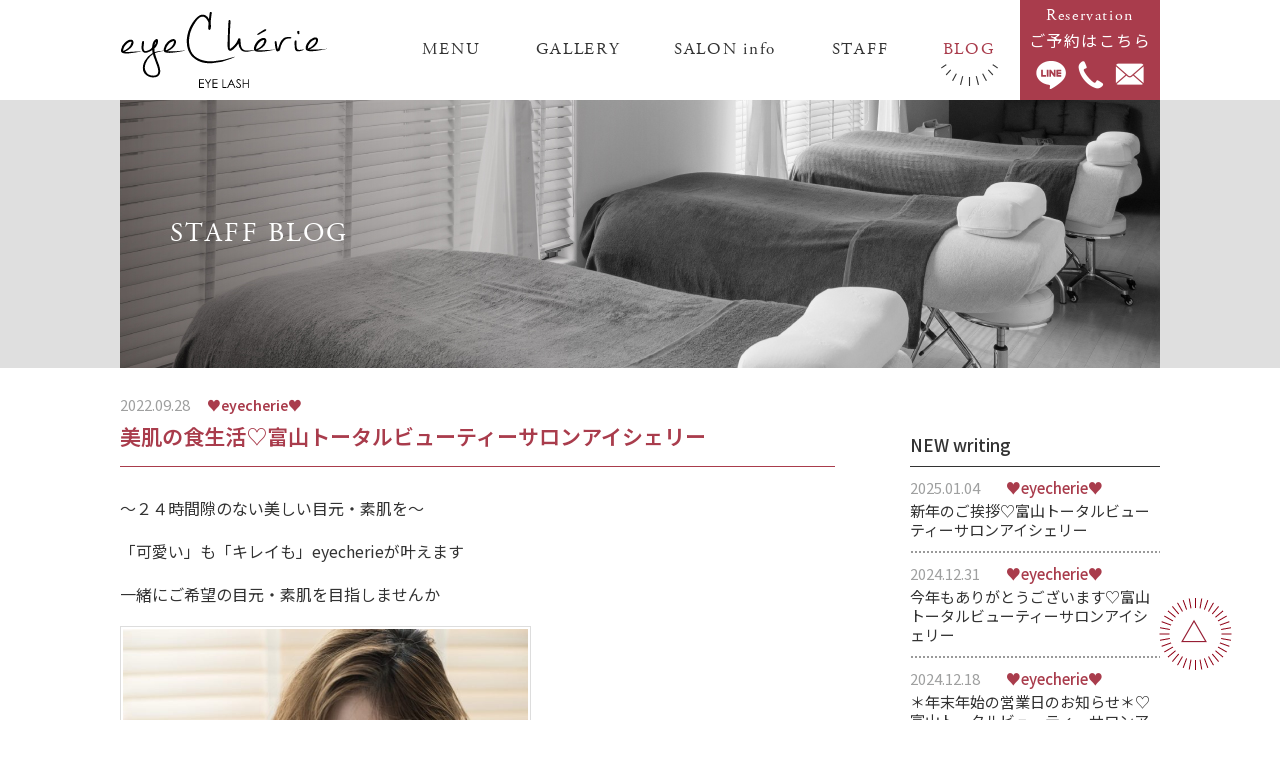

--- FILE ---
content_type: text/html; charset=UTF-8
request_url: https://eyecherie.com/blog/4755
body_size: 69245
content:
<!DOCTYPE html>
<html lang="ja" prefix="og: http://ogp.me/ns#">
<head>
<meta charset="utf-8" >
<!--[if IE]>
<meta http-equiv="X-UA-Compatible" content="IE=edge">
<![endif]-->
<meta name="viewport" content="width=1140">
<meta name="format-detection" content="telephone=no">
<meta name="copyright" content="eye Chérie">
<meta name="author" content="eye Chérie">
<!--[if lt IE 9]>
<script src="https://cdnjs.cloudflare.com/ajax/libs/livingston-css3-mediaqueries-js/1.0.0/css3-mediaqueries.min.js"></script>
<script src="https://cdnjs.cloudflare.com/ajax/libs/html5shiv/3.7.3/html5shiv.min.js"></script>
<![endif]-->
<!-- <link rel="shortcut icon" type="image/vnd.microsoft.icon" href="/favicon.ico">
<link rel="icon" type="image/vnd.microsoft.icon" href="/favicon.ico">
<link rel="apple-touch-icon" sizes="57x57" href="/apple-touch-icon-57x57.png">
<link rel="apple-touch-icon" sizes="60x60" href="/apple-touch-icon-60x60.png">
<link rel="apple-touch-icon" sizes="72x72" href="/apple-touch-icon-72x72.png">
<link rel="apple-touch-icon" sizes="76x76" href="/apple-touch-icon-76x76.png">
<link rel="apple-touch-icon" sizes="114x114" href="/apple-touch-icon-114x114.png">
<link rel="apple-touch-icon" sizes="120x120" href="/apple-touch-icon-120x120.png">
<link rel="apple-touch-icon" sizes="144x144" href="/apple-touch-icon-144x144.png">
<link rel="apple-touch-icon" sizes="152x152" href="/apple-touch-icon-152x152.png">
<link rel="apple-touch-icon" sizes="180x180" href="/apple-touch-icon-180x180.png">
<link rel="icon" type="image/png" sizes="192x192" href="/android-chrome-192x192.png">
<link rel="icon" type="image/png" sizes="48x48" href="/favicon-48x48.png">
<link rel="icon" type="image/png" sizes="96x96" href="/favicon-96x96.png">
<link rel="icon" type="image/png" sizes="96x96" href="/favicon-160x160.png">
<link rel="icon" type="image/png" sizes="96x96" href="/favicon-196x196.png">
<link rel="icon" type="image/png" sizes="16x16" href="/favicon-16x16.png">
<link rel="icon" type="image/png" sizes="32x32" href="/favicon-32x32.png">
<link rel="manifest" href="/manifest.json">
<meta name="msapplication-TileColor" content="#FFFFFF">
<meta name="msapplication-TileImage" content="/mstile-144x144.png"> -->
<meta name='robots' content='max-image-preview:large' />
	<style>img:is([sizes="auto" i], [sizes^="auto," i]) { contain-intrinsic-size: 3000px 1500px }</style>
	<title>美肌の食生活♡富山トータルビューティーサロンアイシェリー - まつげエクステのアイシェリー 富山</title>
<link rel='dns-prefetch' href='//ajax.googleapis.com' />
<script type="text/javascript">
/* <![CDATA[ */
window._wpemojiSettings = {"baseUrl":"https:\/\/s.w.org\/images\/core\/emoji\/15.0.3\/72x72\/","ext":".png","svgUrl":"https:\/\/s.w.org\/images\/core\/emoji\/15.0.3\/svg\/","svgExt":".svg","source":{"concatemoji":"https:\/\/eyecherie.com\/wp\/wp-includes\/js\/wp-emoji-release.min.js?ver=6.7.1"}};
/*! This file is auto-generated */
!function(i,n){var o,s,e;function c(e){try{var t={supportTests:e,timestamp:(new Date).valueOf()};sessionStorage.setItem(o,JSON.stringify(t))}catch(e){}}function p(e,t,n){e.clearRect(0,0,e.canvas.width,e.canvas.height),e.fillText(t,0,0);var t=new Uint32Array(e.getImageData(0,0,e.canvas.width,e.canvas.height).data),r=(e.clearRect(0,0,e.canvas.width,e.canvas.height),e.fillText(n,0,0),new Uint32Array(e.getImageData(0,0,e.canvas.width,e.canvas.height).data));return t.every(function(e,t){return e===r[t]})}function u(e,t,n){switch(t){case"flag":return n(e,"\ud83c\udff3\ufe0f\u200d\u26a7\ufe0f","\ud83c\udff3\ufe0f\u200b\u26a7\ufe0f")?!1:!n(e,"\ud83c\uddfa\ud83c\uddf3","\ud83c\uddfa\u200b\ud83c\uddf3")&&!n(e,"\ud83c\udff4\udb40\udc67\udb40\udc62\udb40\udc65\udb40\udc6e\udb40\udc67\udb40\udc7f","\ud83c\udff4\u200b\udb40\udc67\u200b\udb40\udc62\u200b\udb40\udc65\u200b\udb40\udc6e\u200b\udb40\udc67\u200b\udb40\udc7f");case"emoji":return!n(e,"\ud83d\udc26\u200d\u2b1b","\ud83d\udc26\u200b\u2b1b")}return!1}function f(e,t,n){var r="undefined"!=typeof WorkerGlobalScope&&self instanceof WorkerGlobalScope?new OffscreenCanvas(300,150):i.createElement("canvas"),a=r.getContext("2d",{willReadFrequently:!0}),o=(a.textBaseline="top",a.font="600 32px Arial",{});return e.forEach(function(e){o[e]=t(a,e,n)}),o}function t(e){var t=i.createElement("script");t.src=e,t.defer=!0,i.head.appendChild(t)}"undefined"!=typeof Promise&&(o="wpEmojiSettingsSupports",s=["flag","emoji"],n.supports={everything:!0,everythingExceptFlag:!0},e=new Promise(function(e){i.addEventListener("DOMContentLoaded",e,{once:!0})}),new Promise(function(t){var n=function(){try{var e=JSON.parse(sessionStorage.getItem(o));if("object"==typeof e&&"number"==typeof e.timestamp&&(new Date).valueOf()<e.timestamp+604800&&"object"==typeof e.supportTests)return e.supportTests}catch(e){}return null}();if(!n){if("undefined"!=typeof Worker&&"undefined"!=typeof OffscreenCanvas&&"undefined"!=typeof URL&&URL.createObjectURL&&"undefined"!=typeof Blob)try{var e="postMessage("+f.toString()+"("+[JSON.stringify(s),u.toString(),p.toString()].join(",")+"));",r=new Blob([e],{type:"text/javascript"}),a=new Worker(URL.createObjectURL(r),{name:"wpTestEmojiSupports"});return void(a.onmessage=function(e){c(n=e.data),a.terminate(),t(n)})}catch(e){}c(n=f(s,u,p))}t(n)}).then(function(e){for(var t in e)n.supports[t]=e[t],n.supports.everything=n.supports.everything&&n.supports[t],"flag"!==t&&(n.supports.everythingExceptFlag=n.supports.everythingExceptFlag&&n.supports[t]);n.supports.everythingExceptFlag=n.supports.everythingExceptFlag&&!n.supports.flag,n.DOMReady=!1,n.readyCallback=function(){n.DOMReady=!0}}).then(function(){return e}).then(function(){var e;n.supports.everything||(n.readyCallback(),(e=n.source||{}).concatemoji?t(e.concatemoji):e.wpemoji&&e.twemoji&&(t(e.twemoji),t(e.wpemoji)))}))}((window,document),window._wpemojiSettings);
/* ]]> */
</script>
<link rel='stylesheet' id='sbi_styles-css' href='https://eyecherie.com/wp/wp-content/plugins/instagram-feed-pro/css/sbi-styles.min.css?ver=6.5.1' type='text/css' media='all' />
<style id='wp-emoji-styles-inline-css' type='text/css'>

	img.wp-smiley, img.emoji {
		display: inline !important;
		border: none !important;
		box-shadow: none !important;
		height: 1em !important;
		width: 1em !important;
		margin: 0 0.07em !important;
		vertical-align: -0.1em !important;
		background: none !important;
		padding: 0 !important;
	}
</style>
<link rel='stylesheet' id='wp-block-library-css' href='https://eyecherie.com/wp/wp-includes/css/dist/block-library/style.min.css?ver=6.7.1' type='text/css' media='all' />
<style id='classic-theme-styles-inline-css' type='text/css'>
/*! This file is auto-generated */
.wp-block-button__link{color:#fff;background-color:#32373c;border-radius:9999px;box-shadow:none;text-decoration:none;padding:calc(.667em + 2px) calc(1.333em + 2px);font-size:1.125em}.wp-block-file__button{background:#32373c;color:#fff;text-decoration:none}
</style>
<style id='global-styles-inline-css' type='text/css'>
:root{--wp--preset--aspect-ratio--square: 1;--wp--preset--aspect-ratio--4-3: 4/3;--wp--preset--aspect-ratio--3-4: 3/4;--wp--preset--aspect-ratio--3-2: 3/2;--wp--preset--aspect-ratio--2-3: 2/3;--wp--preset--aspect-ratio--16-9: 16/9;--wp--preset--aspect-ratio--9-16: 9/16;--wp--preset--color--black: #000000;--wp--preset--color--cyan-bluish-gray: #abb8c3;--wp--preset--color--white: #ffffff;--wp--preset--color--pale-pink: #f78da7;--wp--preset--color--vivid-red: #cf2e2e;--wp--preset--color--luminous-vivid-orange: #ff6900;--wp--preset--color--luminous-vivid-amber: #fcb900;--wp--preset--color--light-green-cyan: #7bdcb5;--wp--preset--color--vivid-green-cyan: #00d084;--wp--preset--color--pale-cyan-blue: #8ed1fc;--wp--preset--color--vivid-cyan-blue: #0693e3;--wp--preset--color--vivid-purple: #9b51e0;--wp--preset--gradient--vivid-cyan-blue-to-vivid-purple: linear-gradient(135deg,rgba(6,147,227,1) 0%,rgb(155,81,224) 100%);--wp--preset--gradient--light-green-cyan-to-vivid-green-cyan: linear-gradient(135deg,rgb(122,220,180) 0%,rgb(0,208,130) 100%);--wp--preset--gradient--luminous-vivid-amber-to-luminous-vivid-orange: linear-gradient(135deg,rgba(252,185,0,1) 0%,rgba(255,105,0,1) 100%);--wp--preset--gradient--luminous-vivid-orange-to-vivid-red: linear-gradient(135deg,rgba(255,105,0,1) 0%,rgb(207,46,46) 100%);--wp--preset--gradient--very-light-gray-to-cyan-bluish-gray: linear-gradient(135deg,rgb(238,238,238) 0%,rgb(169,184,195) 100%);--wp--preset--gradient--cool-to-warm-spectrum: linear-gradient(135deg,rgb(74,234,220) 0%,rgb(151,120,209) 20%,rgb(207,42,186) 40%,rgb(238,44,130) 60%,rgb(251,105,98) 80%,rgb(254,248,76) 100%);--wp--preset--gradient--blush-light-purple: linear-gradient(135deg,rgb(255,206,236) 0%,rgb(152,150,240) 100%);--wp--preset--gradient--blush-bordeaux: linear-gradient(135deg,rgb(254,205,165) 0%,rgb(254,45,45) 50%,rgb(107,0,62) 100%);--wp--preset--gradient--luminous-dusk: linear-gradient(135deg,rgb(255,203,112) 0%,rgb(199,81,192) 50%,rgb(65,88,208) 100%);--wp--preset--gradient--pale-ocean: linear-gradient(135deg,rgb(255,245,203) 0%,rgb(182,227,212) 50%,rgb(51,167,181) 100%);--wp--preset--gradient--electric-grass: linear-gradient(135deg,rgb(202,248,128) 0%,rgb(113,206,126) 100%);--wp--preset--gradient--midnight: linear-gradient(135deg,rgb(2,3,129) 0%,rgb(40,116,252) 100%);--wp--preset--font-size--small: 13px;--wp--preset--font-size--medium: 20px;--wp--preset--font-size--large: 36px;--wp--preset--font-size--x-large: 42px;--wp--preset--spacing--20: 0.44rem;--wp--preset--spacing--30: 0.67rem;--wp--preset--spacing--40: 1rem;--wp--preset--spacing--50: 1.5rem;--wp--preset--spacing--60: 2.25rem;--wp--preset--spacing--70: 3.38rem;--wp--preset--spacing--80: 5.06rem;--wp--preset--shadow--natural: 6px 6px 9px rgba(0, 0, 0, 0.2);--wp--preset--shadow--deep: 12px 12px 50px rgba(0, 0, 0, 0.4);--wp--preset--shadow--sharp: 6px 6px 0px rgba(0, 0, 0, 0.2);--wp--preset--shadow--outlined: 6px 6px 0px -3px rgba(255, 255, 255, 1), 6px 6px rgba(0, 0, 0, 1);--wp--preset--shadow--crisp: 6px 6px 0px rgba(0, 0, 0, 1);}:where(.is-layout-flex){gap: 0.5em;}:where(.is-layout-grid){gap: 0.5em;}body .is-layout-flex{display: flex;}.is-layout-flex{flex-wrap: wrap;align-items: center;}.is-layout-flex > :is(*, div){margin: 0;}body .is-layout-grid{display: grid;}.is-layout-grid > :is(*, div){margin: 0;}:where(.wp-block-columns.is-layout-flex){gap: 2em;}:where(.wp-block-columns.is-layout-grid){gap: 2em;}:where(.wp-block-post-template.is-layout-flex){gap: 1.25em;}:where(.wp-block-post-template.is-layout-grid){gap: 1.25em;}.has-black-color{color: var(--wp--preset--color--black) !important;}.has-cyan-bluish-gray-color{color: var(--wp--preset--color--cyan-bluish-gray) !important;}.has-white-color{color: var(--wp--preset--color--white) !important;}.has-pale-pink-color{color: var(--wp--preset--color--pale-pink) !important;}.has-vivid-red-color{color: var(--wp--preset--color--vivid-red) !important;}.has-luminous-vivid-orange-color{color: var(--wp--preset--color--luminous-vivid-orange) !important;}.has-luminous-vivid-amber-color{color: var(--wp--preset--color--luminous-vivid-amber) !important;}.has-light-green-cyan-color{color: var(--wp--preset--color--light-green-cyan) !important;}.has-vivid-green-cyan-color{color: var(--wp--preset--color--vivid-green-cyan) !important;}.has-pale-cyan-blue-color{color: var(--wp--preset--color--pale-cyan-blue) !important;}.has-vivid-cyan-blue-color{color: var(--wp--preset--color--vivid-cyan-blue) !important;}.has-vivid-purple-color{color: var(--wp--preset--color--vivid-purple) !important;}.has-black-background-color{background-color: var(--wp--preset--color--black) !important;}.has-cyan-bluish-gray-background-color{background-color: var(--wp--preset--color--cyan-bluish-gray) !important;}.has-white-background-color{background-color: var(--wp--preset--color--white) !important;}.has-pale-pink-background-color{background-color: var(--wp--preset--color--pale-pink) !important;}.has-vivid-red-background-color{background-color: var(--wp--preset--color--vivid-red) !important;}.has-luminous-vivid-orange-background-color{background-color: var(--wp--preset--color--luminous-vivid-orange) !important;}.has-luminous-vivid-amber-background-color{background-color: var(--wp--preset--color--luminous-vivid-amber) !important;}.has-light-green-cyan-background-color{background-color: var(--wp--preset--color--light-green-cyan) !important;}.has-vivid-green-cyan-background-color{background-color: var(--wp--preset--color--vivid-green-cyan) !important;}.has-pale-cyan-blue-background-color{background-color: var(--wp--preset--color--pale-cyan-blue) !important;}.has-vivid-cyan-blue-background-color{background-color: var(--wp--preset--color--vivid-cyan-blue) !important;}.has-vivid-purple-background-color{background-color: var(--wp--preset--color--vivid-purple) !important;}.has-black-border-color{border-color: var(--wp--preset--color--black) !important;}.has-cyan-bluish-gray-border-color{border-color: var(--wp--preset--color--cyan-bluish-gray) !important;}.has-white-border-color{border-color: var(--wp--preset--color--white) !important;}.has-pale-pink-border-color{border-color: var(--wp--preset--color--pale-pink) !important;}.has-vivid-red-border-color{border-color: var(--wp--preset--color--vivid-red) !important;}.has-luminous-vivid-orange-border-color{border-color: var(--wp--preset--color--luminous-vivid-orange) !important;}.has-luminous-vivid-amber-border-color{border-color: var(--wp--preset--color--luminous-vivid-amber) !important;}.has-light-green-cyan-border-color{border-color: var(--wp--preset--color--light-green-cyan) !important;}.has-vivid-green-cyan-border-color{border-color: var(--wp--preset--color--vivid-green-cyan) !important;}.has-pale-cyan-blue-border-color{border-color: var(--wp--preset--color--pale-cyan-blue) !important;}.has-vivid-cyan-blue-border-color{border-color: var(--wp--preset--color--vivid-cyan-blue) !important;}.has-vivid-purple-border-color{border-color: var(--wp--preset--color--vivid-purple) !important;}.has-vivid-cyan-blue-to-vivid-purple-gradient-background{background: var(--wp--preset--gradient--vivid-cyan-blue-to-vivid-purple) !important;}.has-light-green-cyan-to-vivid-green-cyan-gradient-background{background: var(--wp--preset--gradient--light-green-cyan-to-vivid-green-cyan) !important;}.has-luminous-vivid-amber-to-luminous-vivid-orange-gradient-background{background: var(--wp--preset--gradient--luminous-vivid-amber-to-luminous-vivid-orange) !important;}.has-luminous-vivid-orange-to-vivid-red-gradient-background{background: var(--wp--preset--gradient--luminous-vivid-orange-to-vivid-red) !important;}.has-very-light-gray-to-cyan-bluish-gray-gradient-background{background: var(--wp--preset--gradient--very-light-gray-to-cyan-bluish-gray) !important;}.has-cool-to-warm-spectrum-gradient-background{background: var(--wp--preset--gradient--cool-to-warm-spectrum) !important;}.has-blush-light-purple-gradient-background{background: var(--wp--preset--gradient--blush-light-purple) !important;}.has-blush-bordeaux-gradient-background{background: var(--wp--preset--gradient--blush-bordeaux) !important;}.has-luminous-dusk-gradient-background{background: var(--wp--preset--gradient--luminous-dusk) !important;}.has-pale-ocean-gradient-background{background: var(--wp--preset--gradient--pale-ocean) !important;}.has-electric-grass-gradient-background{background: var(--wp--preset--gradient--electric-grass) !important;}.has-midnight-gradient-background{background: var(--wp--preset--gradient--midnight) !important;}.has-small-font-size{font-size: var(--wp--preset--font-size--small) !important;}.has-medium-font-size{font-size: var(--wp--preset--font-size--medium) !important;}.has-large-font-size{font-size: var(--wp--preset--font-size--large) !important;}.has-x-large-font-size{font-size: var(--wp--preset--font-size--x-large) !important;}
:where(.wp-block-post-template.is-layout-flex){gap: 1.25em;}:where(.wp-block-post-template.is-layout-grid){gap: 1.25em;}
:where(.wp-block-columns.is-layout-flex){gap: 2em;}:where(.wp-block-columns.is-layout-grid){gap: 2em;}
:root :where(.wp-block-pullquote){font-size: 1.5em;line-height: 1.6;}
</style>
<script type="text/javascript" src="//ajax.googleapis.com/ajax/libs/jquery/1.12.4/jquery.min.js?ver=1.12.4" id="jquery-js"></script>
<link rel="https://api.w.org/" href="https://eyecherie.com/wp-json/" /><link rel='shortlink' href='https://eyecherie.com/?p=4755' />
<link rel="alternate" title="oEmbed (JSON)" type="application/json+oembed" href="https://eyecherie.com/wp-json/oembed/1.0/embed?url=https%3A%2F%2Feyecherie.com%2Fblog%2F4755" />
<link rel="alternate" title="oEmbed (XML)" type="text/xml+oembed" href="https://eyecherie.com/wp-json/oembed/1.0/embed?url=https%3A%2F%2Feyecherie.com%2Fblog%2F4755&#038;format=xml" />
<meta name="robots" content="index, follow" />
<link rel="canonical" href="https://eyecherie.com/blog/4755">
<meta property="og:image" content="https://eyecherie.com/facebook.png">
<meta property="og:image:type" content="image/png">
<meta property="og:image:width" content="1200">
<meta property="og:image:height" content="630">
<meta property="og:site_name"  content="まつげエクステのアイシェリー(eyeCherie) 富山">
<link rel="pingback" href="https://eyecherie.com/wp/xmlrpc.php">
<link rel="stylesheet" href="/css/style.css?v=1.07">
<link rel="stylesheet" href="https://cdnjs.cloudflare.com/ajax/libs/ionicons/2.0.1/css/ionicons.min.css">
<script src="https://code.jquery.com/jquery-migrate-1.4.1.min.js" integrity="sha256-SOuLUArmo4YXtXONKz+uxIGSKneCJG4x0nVcA0pFzV0=" crossorigin="anonymous"></script>
<script src="/js/sub.js?v=1.07"></script>
<script src="/js/common.js?v=1.07"></script>
	<script>
		(function (i, s, o, g, r, a, m) {
			i['GoogleAnalyticsObject'] = r;
			i[r] = i[r] || function () {
					(i[r].q = i[r].q || []).push(arguments)
				}, i[r].l = 1 * new Date();
			a = s.createElement(o),
				m = s.getElementsByTagName(o)[0];
			a.async = 1;
			a.src = g;
			m.parentNode.insertBefore(a, m)
		})(window, document, 'script', '//www.google-analytics.com/analytics.js', 'ga');

		ga('create', 'UA-103055448-1', 'auto');
		ga('send', 'pageview');

	</script>
	</head>
<body class="blog-template-default single single-blog postid-4755 blog-%e2%99%a1%e5%af%8c%e5%b1%b1%e3%83%88%e3%83%bc%e3%82%bf%e3%83%ab%e3%83%93%e3%83%a5%e3%83%bc%e3%83%86%e3%82%a3%e3%83%bc%e3%82%b5%e3%83%ad%e3%83%b3%e3%82%a2%e3%82%a4%e3%82%b7%e3%82%a7%e3%83%aa-113 nothome">
<!-- <div id="fb-root"></div>
<script>(function(d, s, id) {
  var js, fjs = d.getElementsByTagName(s)[0];
  if (d.getElementById(id)) return;
  js = d.createElement(s); js.id = id;
  js.src = "//connect.facebook.net/ja_JP/sdk.js#xfbml=1&version=v2.10";
  fjs.parentNode.insertBefore(js, fjs);
}(document, 'script', 'facebook-jssdk'));</script> -->
<div class="wrapper">
<header class="header">
    <div class="site-header clearfix">
        <div class="site-info">
                        <div class="site-logo">
                <a href="https://eyecherie.com/">
                    <img src="/img/common/logo.svg" width="208" height="80" alt="まつげエクステのアイシェリー">
                </a>
            </div>
        </div>
        <div class="hnav">
            <nav>
                                <ul class="clearfix">
                    <li class="hnav01"><a href="https://eyecherie.com/#menu">
                        MENU
                        <div class="deco">
                            <i class="deco01"></i><i class="deco02"></i><i class="deco03"></i><i class="deco04"></i><i class="deco05"></i><i class="deco06"></i><i class="deco07"></i><i class="deco08"></i><i class="deco09"></i>
                        </div>
                        </a>
                        <div class="sub-nav">
                            <ul>
                                <li><a href="https://eyecherie.com/#eyelash_menu">EYE LASH</a></li>
                                <li><a href="https://eyecherie.com/#keratin">ケラチンラッシュリフト</a></li>
                                <li><a href="https://eyecherie.com/#eyebrows">眉毛エクステ</a></li>
                                <li><a href="https://eyecherie.com/#eyebrows_wax">眉毛ワックス</a></li>
								<li><a href="https://eyecherie.com/#brow_lami">ブロウラミネーション</a></li>
                                <li><a href="https://eyecherie.com/#removal">脱毛</a></li>
                                <li><a href="https://eyecherie.com/#whitening">ホワイトニング</a></li>
                            </ul>
                        </div>
                    </li>
                    <li class="hnav03"><a href="https://eyecherie.com/#gallery">
                        GALLERY
                        <div class="deco">
                            <i class="deco01"></i><i class="deco02"></i><i class="deco03"></i><i class="deco04"></i><i class="deco05"></i><i class="deco06"></i><i class="deco07"></i><i class="deco08"></i><i class="deco09"></i>
                        </div>
                    </a></li>
                    <li class="hnav04"><a href="https://eyecherie.com/#salon">
                        SALON info
                        <div class="deco">
                            <i class="deco01"></i><i class="deco02"></i><i class="deco03"></i><i class="deco04"></i><i class="deco05"></i><i class="deco06"></i><i class="deco07"></i><i class="deco08"></i><i class="deco09"></i>
                        </div>
                    </a></li>
                    <li class="hnav05"><a href="https://eyecherie.com/#staff">
                        STAFF
                        <div class="deco">
                            <i class="deco01"></i><i class="deco02"></i><i class="deco03"></i><i class="deco04"></i><i class="deco05"></i><i class="deco06"></i><i class="deco07"></i><i class="deco08"></i><i class="deco09"></i>
                        </div>
                    </a></li>
                    <li class="hnav06"><a href="https://eyecherie.com/blog">
                        BLOG
                        <div class="deco">
                            <i class="deco01"></i><i class="deco02"></i><i class="deco03"></i><i class="deco04"></i><i class="deco05"></i><i class="deco06"></i><i class="deco07"></i><i class="deco08"></i><i class="deco09"></i>
                        </div>
                    </a></li>
                </ul>
                                <a class="btn-reserve" href="https://eyecherie.com/reserve">
                    <span class="en">Reservation</span>
                    <span class="jp">ご予約はこちら</span>
                </a>
            </nav>
        </div>
    </div>
</header>
    <div class="container blog-container">
        <div class="container-head inview">
            <div class="page-visual">
                <div class="inner">
                    <h2 class="page-ttl">
                        STAFF BLOG
                    </h2>
                </div>
            </div>
        </div>
        <div class="container-body clearfix">
            <div class="main">
                <div class="entry">
                                        <div class="entry-head">
                        <div class="entry-head-attr">
                                                        <time datetime="2022-09-28">2022.09.28</time>
                                                            <span class="label">♥eyecherie♥</span>
                                                    </div>
                        <h1 class="ttl">美肌の食生活♡富山トータルビューティーサロンアイシェリー</h1>
                    </div>

                    <div class="entry-body">
                        <p>～２４時間隙のない美しい目元・素肌を～</p>
<p>「可愛い」も「キレイも」eyecherieが叶えます</p>
<p>一緒にご希望の目元・素肌を目指しませんか</p>
<p><img fetchpriority="high" decoding="async" class="wp-image-3042 aligncenter" src="https://eyecherie.com/wp/wp-content/uploads/2030/06/DSC5175-345x230.jpg" alt="" width="405" height="271" srcset="https://eyecherie.com/wp/wp-content/uploads/2030/06/DSC5175-345x230.jpg 345w, https://eyecherie.com/wp/wp-content/uploads/2030/06/DSC5175-768x513.jpg 768w, https://eyecherie.com/wp/wp-content/uploads/2030/06/DSC5175-715x478.jpg 715w, https://eyecherie.com/wp/wp-content/uploads/2030/06/DSC5175.jpg 1430w" sizes="(max-width: 405px) 100vw, 405px" /></p>
<hr />
<p>&nbsp;</p>
<p>～ご案内について～</p>
<p>スタイリスト別ご予約可能なお日にち・お時間は下記サイト・お電話（076-464-5449）・LINEにてお問い合わせください(^^)</p>
<p>※お電話が一番リアルタイムで空き時間のお返事が可能ですので、お電話がお勧めです♪</p>
<p><a href="https://beauty.hotpepper.jp/smartphone/kr/slnH000440285/?cstt=6&amp;wak=KPSC300404_s_link_salontop">♦ホットペッパービューティーのご予約状況ははこちらをクリック下さい♦</a></p>
<hr />
<p>&nbsp;</p>
<h3 id="title02" class="titleType3">■肌荒れを招く可能性のある食生活</h3>
<h4 class="titleType4">・食べ過ぎ</h4>
<p>ストレス解消のためについオヤツをつまんでしまう、リモートワークだと食べ物がすぐ手の届くところにあるなど、以前より食事量が増えている人は少なくないはず。食べすぎは胃腸に負担をかけて、肌がくすんだり血色が悪くなったりする一因になります。</p>
<h4 class="titleType4">・バランスのとれていない食事</h4>
<p>自炊をしているので健康的……と思いきや、振り返ると意外と炭水化物だけのメニューになってしまっていることも。毎食続くとタンパク質やミネラルが不足する原因となり、健康な肌が作られにくくなります。</p>
<h4 class="titleType4">・水分不足</h4>
<p>外出の機会が減り活動量が少ない生活を送っていると、喉が渇きづらくなります。体内の水分は血管やリンパ管を通じて、酸素や栄養素を運んだり、老廃物を回収したりしていますが、水を飲まないと循環が悪くなり、ターンオーバーの乱れにつながります。</p>
<h2 id="title03" class="titleType2">肌荒れを防ぐ食事と栄養素とは？</h2>
<h3 id="title06" class="titleType3">■意識して摂りたい栄養素と食べ物</h3>
<h4 class="titleType4">・ビタミンB2</h4>
<p>ビタミンB2は、皮膚の健康を保ち、ターンオーバーのサポートをしてくれます。ビタミンB2を多く含むのは、うなぎやレバー、青魚、アーモンド、納豆、卵など。</p>
<h4 class="titleType4">・ビタミンB6</h4>
<p>皮膚炎を予防し、皮脂のコントロールをしてくれるビタミンB6。豚肉やうなぎ、のり、豆類などに多く含まれますが、豚肉は脂質も多いため、脂身は取り除くほうがよいかもしれません。</p>
<h4 class="titleType4">・ビタミンC</h4>
<p>ビタミンCはコラーゲンの合成に必要不可欠。ビタミンCを多く含む野菜はパプリカやブロッコリーなど。ただし、水に溶けやすく熱に弱いため、生で食べられるキャベツや、キウイフルーツやイチゴ、ネーブルなどのフルーツなどから摂るのもおすすめです。</p>
<h4 class="titleType4">・カリウム</h4>
<p>細胞の新陳代謝を助け、皮膚の再生を促すカリウムは、アボカド、いも類（里芋、サツマイモ、ジャガイモなど）、アーモンド、落花生、ホウレン草、小松菜などに豊富に含まれます。</p>
<h4 class="titleType4">・カルシウム</h4>
<p>カルシウムは、ターンオーバーを正常に近づけ、キメの整った透明感のある肌には欠かせません。牛乳、チーズ、ヨーグルトなどの乳製品や、骨ごと食べられる小魚、納豆、小松菜などに多く含まれます。</p>
<p>&nbsp;</p>
<p>&nbsp;</p>
<p>&nbsp;</p>
<hr />
<p><strong>↓当店おすすめ人気MENUのご案内↓</strong></p>
<hr />
<p>～アップワードラッシュ～オプション＋3000円（外税）</p>
<p>♦当店人気NO.1！約９割のお客様に選ばれ続ける王道メニュー♦</p>
<p>&nbsp;</p>
<p>■パーマ液等の薬剤不使用で自まつげを根元から劇的に持ち上げ、エクステが付いている間はずっと上向きまつげをキープ</p>
<div>
<div class="_pfyik _lz8g1" role="dialog">
<div class="_o0j5z">
<div class="_784q7 _rebbv">
<article class="_622au _5lms4 _4kplh">
<div class="_ebcx9">
<div class="_4a48i _277v9">
<p>■ガンコな下向きまつげ・逆まつげの方も外国人のようなスッとした「上向きまつげ」</p>
<p>■エクステのモチの良さが格段にアップ</p>
<p>■まつげパーマ液等の薬剤を一切使用しない為自まつげの負担・痛みゼロ</p>
<p>■瞳に光を取り込むのでキラキラとした透明感のある瞳</p>
<p>■視界にエクステがかからないので、ストレス０</p>
<p>等々、一度試されたら魅力が絶対分かります！大きな瞳で、新しい世界を発見しませんか？</p>
</div>
</div>
</article>
</div>
</div>
</div>
</div>
<p><img decoding="async" class="alignnone size-medium wp-image-662" src="https://eyecherie.com/wp/wp-content/uploads/2018/01/img_comparison01-301x345.jpg" alt="" width="301" height="345" srcset="https://eyecherie.com/wp/wp-content/uploads/2018/01/img_comparison01-301x345.jpg 301w, https://eyecherie.com/wp/wp-content/uploads/2018/01/img_comparison01.jpg 620w" sizes="(max-width: 301px) 100vw, 301px" /> <img decoding="async" class="alignnone size-medium wp-image-663" src="https://eyecherie.com/wp/wp-content/uploads/2018/01/img_comparison02-301x345.jpg" alt="" width="301" height="345" srcset="https://eyecherie.com/wp/wp-content/uploads/2018/01/img_comparison02-301x345.jpg 301w, https://eyecherie.com/wp/wp-content/uploads/2018/01/img_comparison02.jpg 620w" sizes="(max-width: 301px) 100vw, 301px" /> <img loading="lazy" decoding="async" class="alignnone  wp-image-807" src="https://eyecherie.com/wp/wp-content/uploads/2030/06/img_lash04-345x345.jpg" alt="" width="323" height="323" srcset="https://eyecherie.com/wp/wp-content/uploads/2030/06/img_lash04-345x345.jpg 345w, https://eyecherie.com/wp/wp-content/uploads/2030/06/img_lash04-150x150.jpg 150w, https://eyecherie.com/wp/wp-content/uploads/2030/06/img_lash04-715x715.jpg 715w, https://eyecherie.com/wp/wp-content/uploads/2030/06/img_lash04.jpg 720w" sizes="auto, (max-width: 323px) 100vw, 323px" /></p>
<hr />
<p>～フラットラッシュ～オプション＋3000円（外税）カラー選択無料</p>
<p>♦究極の史上最高級エクステ毛♦</p>
<p>■通常のエクステ毛に比べ毛の重さが約半分なので自まつげへの負担が大幅に軽減</p>
<p>■とても繊細な毛先なので仕上がりが自まつげのように柔らかく、綺麗</p>
<p>■特殊な形状によりモチが格段にアップ</p>
<p>■根元に濃さが出るのでアイライナー効果大</p>
<p>■熱に強いので、ドライヤー・スチーム等を使用してもカールの緩みがない</p>
<p>通常のエクステではモチがいまいち・・・と悩んでおられる方！ぜひ一度お試しください！</p>
<p><img loading="lazy" decoding="async" class="alignnone  wp-image-883" src="https://eyecherie.com/wp/wp-content/uploads/2030/06/ver_flat_01_05_b-345x345.jpg" alt="" width="313" height="313" srcset="https://eyecherie.com/wp/wp-content/uploads/2030/06/ver_flat_01_05_b-345x345.jpg 345w, https://eyecherie.com/wp/wp-content/uploads/2030/06/ver_flat_01_05_b-150x150.jpg 150w, https://eyecherie.com/wp/wp-content/uploads/2030/06/ver_flat_01_05_b-768x768.jpg 768w, https://eyecherie.com/wp/wp-content/uploads/2030/06/ver_flat_01_05_b-715x715.jpg 715w, https://eyecherie.com/wp/wp-content/uploads/2030/06/ver_flat_01_05_b.jpg 998w" sizes="auto, (max-width: 313px) 100vw, 313px" /><img loading="lazy" decoding="async" class="alignnone  wp-image-880" src="https://eyecherie.com/wp/wp-content/uploads/2030/06/ver_flat_01_02_b-345x345.jpg" alt="" width="254" height="254" srcset="https://eyecherie.com/wp/wp-content/uploads/2030/06/ver_flat_01_02_b-345x345.jpg 345w, https://eyecherie.com/wp/wp-content/uploads/2030/06/ver_flat_01_02_b-150x150.jpg 150w, https://eyecherie.com/wp/wp-content/uploads/2030/06/ver_flat_01_02_b-768x768.jpg 768w, https://eyecherie.com/wp/wp-content/uploads/2030/06/ver_flat_01_02_b-715x715.jpg 715w, https://eyecherie.com/wp/wp-content/uploads/2030/06/ver_flat_01_02_b.jpg 998w" sizes="auto, (max-width: 254px) 100vw, 254px" /></p>
<p>&nbsp;</p>
<hr />
<p><strong>～ケラチンラッシュリフト.下まつげパーマ～</strong></p>
<p>自まつげを、より長く見せる画期的な次世代トリートメントパーマ</p>
<p>まつげを根元から立ち上げ、自まつげを最大限にタンパク質の一つであるケラチンを導入することにより、傷んだ自まつげるも内部から修復し健康に導いてくれ、施術の度に自まつげをより健康に導きます</p>
<p>♦こんな方におすすめ</p>
<p>・下向きまつげでビューラーしてもカールが保てない<br />
 ・ビューラー等による自まつげの傷みが気になる<br />
 ・まつげエクステより自まつげ派<br />
 ・仕事の関係上、まつげエクステができない<br />
 ・忙しくまつげエクステのメンテナンスに行けない<br />
 ・グルーアレルギーで、まつげエクステができない<br />
 ・従来のまつげパーマで自まつげの傷みが気になる</p>
<p><strong>♦メリット</strong></p>
<p>・持続期間4～8週間（個人差あり）<br />
 ・毛先がチリチリになる心配がない</p>
<p>・自まつげに負担がかからない<br />
 ・ハリ・コシ・ツヤが出て自まつげが健康になる</p>
<p>&nbsp;</p>
<p>♦下まつげパーマ♦</p>
<p>・逆まつ毛さん</p>
<p>・小顔効果、デカ目効果大</p>
<p>&nbsp;</p>
<p><strong>♦ケラチンラッシュリフト料金♦</strong></p>
<p><strong>～上まつげパーマ～</strong></p>
<p><strong>◎ラッシュリフト＋高濃度ボトックストリートメント</strong><strong>￥7000</strong></p>
<p>自まつ毛を根元から立ち上げる次世代パーマ+ボトックスを注入し自まつ毛にハリやコシを与える</p>
<p>スペシャルトリートメント付き</p>
<p><strong>◎ラッシュリフト+カラー＋高濃度ボトックストリートメント</strong><strong>￥9500</strong></p>
<p>自まつ毛を根元から立ち上げる次世代パーマ+自まつげのカラーリング+高濃度ボトックス注入</p>
<p>黒を入れることにより自まつ毛を毛先までくっきりはっきり見せます（まつげの白髪も染めれます）<br />
 コラーゲンベースの新しいトリートメントで天然の自まつ毛を育み、保湿することができます</p>
<p><strong>～下まつげMENU～</strong></p>
<p><strong>◎上下セット（上ケラチンラッシュリフト+下まつげ）　￥9500</strong></p>
<p>人気NO.1　目の縦幅が最大限に大きく見える効果◎</p>
<p>小顔効果絶大！</p>
<p><strong>◎下まつげパーマ単品　</strong><strong>￥5000（まつ毛エクステとセットで￥4500円！！）</strong></p>
<p>逆まつ毛でお悩みの方におススメ</p>
<p>マスカラの塗りやすさがUP!</p>
<p><img loading="lazy" decoding="async" class="alignnone size-medium wp-image-4541" src="https://eyecherie.com/wp/wp-content/uploads/2022/07/21222D38-4CAE-43B2-8017-4487087AACDD-259x345.jpeg" alt="" width="259" height="345" srcset="https://eyecherie.com/wp/wp-content/uploads/2022/07/21222D38-4CAE-43B2-8017-4487087AACDD-259x345.jpeg 259w, https://eyecherie.com/wp/wp-content/uploads/2022/07/21222D38-4CAE-43B2-8017-4487087AACDD-768x1024.jpeg 768w, https://eyecherie.com/wp/wp-content/uploads/2022/07/21222D38-4CAE-43B2-8017-4487087AACDD-536x715.jpeg 536w, https://eyecherie.com/wp/wp-content/uploads/2022/07/21222D38-4CAE-43B2-8017-4487087AACDD.jpeg 1072w" sizes="auto, (max-width: 259px) 100vw, 259px" /><img loading="lazy" decoding="async" class="alignnone size-medium wp-image-4545" src="https://eyecherie.com/wp/wp-content/uploads/2022/07/21CE3424-9929-4AB5-8309-4F6A0F8B3DA4-345x345.jpeg" alt="" width="345" height="345" srcset="https://eyecherie.com/wp/wp-content/uploads/2022/07/21CE3424-9929-4AB5-8309-4F6A0F8B3DA4-345x345.jpeg 345w, https://eyecherie.com/wp/wp-content/uploads/2022/07/21CE3424-9929-4AB5-8309-4F6A0F8B3DA4-150x150.jpeg 150w, https://eyecherie.com/wp/wp-content/uploads/2022/07/21CE3424-9929-4AB5-8309-4F6A0F8B3DA4-768x768.jpeg 768w, https://eyecherie.com/wp/wp-content/uploads/2022/07/21CE3424-9929-4AB5-8309-4F6A0F8B3DA4-715x715.jpeg 715w, https://eyecherie.com/wp/wp-content/uploads/2022/07/21CE3424-9929-4AB5-8309-4F6A0F8B3DA4.jpeg 1280w" sizes="auto, (max-width: 345px) 100vw, 345px" /><img loading="lazy" decoding="async" class="alignnone size-medium wp-image-3956" src="https://eyecherie.com/wp/wp-content/uploads/2021/12/S__9748826-345x259.jpg" alt="" width="345" height="259" srcset="https://eyecherie.com/wp/wp-content/uploads/2021/12/S__9748826-345x259.jpg 345w, https://eyecherie.com/wp/wp-content/uploads/2021/12/S__9748826-768x577.jpg 768w, https://eyecherie.com/wp/wp-content/uploads/2021/12/S__9748826-715x537.jpg 715w, https://eyecherie.com/wp/wp-content/uploads/2021/12/S__9748826.jpg 1430w" sizes="auto, (max-width: 345px) 100vw, 345px" /></p>
<p>&nbsp;</p>
<hr />
<p><strong>～富山初！！眉毛エクステ.眉毛WAX.ブロウラミネーション（眉毛パーマ）～</strong></p>
<p>眉毛パーマもスタート！！</p>
<p>話題の次世代眉毛パーマ<br />
 .<br />
 眉毛で顔は変わります‼️<br />
 眉毛ひとつで、こなれ感、リンとした強さを印象づけれます😊<br />
 .<br />
 眉毛のコーティングだけでは難しい眉頭の毛の立ち上がりはブロウラミネーションならでわの最大の魅力です✴️<br />
 .<br />
 眉毛ワックスとセットでより仕上がりが美しく✨</p>
<p>眉毛デザインング、ブロウラミネーション（眉毛パーマ）眉毛WAX,眉毛エクステまでトータルで眉毛のお悩みを解決します！！</p>
<p>眉毛の薄い人、スッピン時にありがたーーい眉毛のエクステ<br />
 眉毛の無い皮膚の部分にも付けれるのが、当サロンの眉毛エクステの魅力<br />
 .</p>
<p>メリット<br />
 ▪️自然に立体的に眉毛を増やせる！<br />
 ▪️スッピン、汗をかく時でもマロ眉にならない！<br />
 ▪️メイクの時短<br />
 ▪️流行り、理想の眉毛を簡単につくれる！<br />
 ▪️印象を簡単にチェンジ！<br />
 ▪️清潔感アップ！<br />
 .<br />
 眉を整えると、印象も気分もスッキリと✨<br />
 .</p>
<p>♦ブロウメニュー料金♦</p>
<table width="847">
<tbody>
<tr>
<td>
<p><strong>◎【ブロウラミネーション（眉毛パーマ+眉毛ワックスデザイ二ングSET）】</strong></p>
<p>　・ケラチンラッシュリフトとのスペシャルセット　￥8.000</p>
<p>　・ブロウラミネーション+眉毛ワックス(約60分)　￥9.000</p>
<p>&nbsp;</p>
<p><strong>◎【眉毛エクステ（デザイニング+眉毛ワックスデザイニング込）】</strong></p>
</td>
</tr>
<tr>
<td>
<p>　・120本まで（約眉の３/2程度）￥10.500</p>
</td>
</tr>
<tr>
<td>
<p>　・本数無制限つけ放題　　　　　￥12.000</p>
</td>
</tr>
<tr>
<td>&nbsp;</td>
</tr>
<tr>
<td>
<p><strong>◎【眉毛WAX脱毛（眉毛デザイニング）】</strong>　</p>
<p>　・初回.通常価格　　￥5.000</p>
<p>　 ・3W以内再来　　￥4.000</p>
</td>
</tr>
<tr>
<td>&nbsp;</td>
</tr>
</tbody>
</table>
<p><img loading="lazy" decoding="async" class="alignnone size-medium wp-image-2280" src="https://eyecherie.com/wp/wp-content/uploads/2020/02/IMG_1361-1024x772-345x260.png" alt="" width="345" height="260" srcset="https://eyecherie.com/wp/wp-content/uploads/2020/02/IMG_1361-1024x772-345x260.png 345w, https://eyecherie.com/wp/wp-content/uploads/2020/02/IMG_1361-1024x772-768x579.png 768w, https://eyecherie.com/wp/wp-content/uploads/2020/02/IMG_1361-1024x772-715x539.png 715w, https://eyecherie.com/wp/wp-content/uploads/2020/02/IMG_1361-1024x772.png 1024w" sizes="auto, (max-width: 345px) 100vw, 345px" /><img loading="lazy" decoding="async" class="alignnone size-medium wp-image-4651" src="https://eyecherie.com/wp/wp-content/uploads/2022/08/232479-345x345.jpg" alt="" width="345" height="345" srcset="https://eyecherie.com/wp/wp-content/uploads/2022/08/232479-345x345.jpg 345w, https://eyecherie.com/wp/wp-content/uploads/2022/08/232479-150x150.jpg 150w, https://eyecherie.com/wp/wp-content/uploads/2022/08/232479-768x768.jpg 768w, https://eyecherie.com/wp/wp-content/uploads/2022/08/232479-715x715.jpg 715w, https://eyecherie.com/wp/wp-content/uploads/2022/08/232479.jpg 1430w" sizes="auto, (max-width: 345px) 100vw, 345px" /><img loading="lazy" decoding="async" class="alignnone size-medium wp-image-4594" src="https://eyecherie.com/wp/wp-content/uploads/2022/07/8CDB8989-DC29-4CB8-A3B2-BB363AB21B80-345x273.jpeg" alt="" width="345" height="273" srcset="https://eyecherie.com/wp/wp-content/uploads/2022/07/8CDB8989-DC29-4CB8-A3B2-BB363AB21B80-345x273.jpeg 345w, https://eyecherie.com/wp/wp-content/uploads/2022/07/8CDB8989-DC29-4CB8-A3B2-BB363AB21B80-768x608.jpeg 768w, https://eyecherie.com/wp/wp-content/uploads/2022/07/8CDB8989-DC29-4CB8-A3B2-BB363AB21B80-715x566.jpeg 715w, https://eyecherie.com/wp/wp-content/uploads/2022/07/8CDB8989-DC29-4CB8-A3B2-BB363AB21B80.jpeg 1430w" sizes="auto, (max-width: 345px) 100vw, 345px" /><img loading="lazy" decoding="async" class="alignnone size-medium wp-image-4560" src="https://eyecherie.com/wp/wp-content/uploads/2022/07/8C4BA3F7-5118-48B9-8474-713EB420399D-345x345.jpeg" alt="" width="345" height="345" srcset="https://eyecherie.com/wp/wp-content/uploads/2022/07/8C4BA3F7-5118-48B9-8474-713EB420399D-345x345.jpeg 345w, https://eyecherie.com/wp/wp-content/uploads/2022/07/8C4BA3F7-5118-48B9-8474-713EB420399D-150x150.jpeg 150w, https://eyecherie.com/wp/wp-content/uploads/2022/07/8C4BA3F7-5118-48B9-8474-713EB420399D-768x768.jpeg 768w, https://eyecherie.com/wp/wp-content/uploads/2022/07/8C4BA3F7-5118-48B9-8474-713EB420399D-715x715.jpeg 715w, https://eyecherie.com/wp/wp-content/uploads/2022/07/8C4BA3F7-5118-48B9-8474-713EB420399D.jpeg 1280w" sizes="auto, (max-width: 345px) 100vw, 345px" /></p>
<p>&nbsp;</p>
<p>&nbsp;</p>
<hr />
<p>～ご利用可能クレジット～</p>
<p>当店ではクレジットカード.電子マネーでのお支払いが可能です(^^)<br />
 ご利用可能なカード会社等は下記をご覧ください。</p>
<p>※お支払回数は一回のみとなります</p>
<p><img loading="lazy" decoding="async" class="alignnone  wp-image-1473" src="https://eyecherie.com/wp/wp-content/uploads/2030/06/rakutenpay2-e1503460267576-345x116.jpg" alt="" width="560" height="190" /> </p>
<p>&nbsp;</p>
<hr />
<p>～information～</p>
<p>ＯＰＥＮ　平日・土祝/9：00～17：00（最終受付時間16：00）</p>
<p>ＣＬＯＳＥ　日曜日</p>
<p>TEL　076-464-5449</p>
<p>MOBILE　 080-4408-6721</p>
<p>LINEID　 eyecherie</p>
<p>お得な情報等はインスタグラムに随時更新中♪フォローください→eyecherie</p>
<p><a href="https://beauty.hotpepper.jp/smartphone/kr/slnH000440285/?cstt=6&amp;wak=KPSC300404_s_link_salontop">ホットペッパービューティー</a></p>
<p>ご予約、お問い合わせお気軽にご連絡ください(^^)♡</p>
<p>〒930-0952　富山県富山市町村119-2 sunCollectBldg2-D</p>
                    </div>
                                        <a class="btn-list" href="https://eyecherie.com/blog">BLOG ALL<i class="icon ion-ios-arrow-forward"></i></a>
                </div>
            </div>
            <div class="side">
                <aside class="side-widget recent">
                    <h3 class="hdr">NEW writing</h3>
                                                                <ul>
                                                                                    <li>
                                <time datetime="2025-01-04">2025.01.04</time>
                                                                    <span class="label">♥eyecherie♥</span>
                                                                <a href="https://eyecherie.com/blog/6011">新年のご挨拶♡富山トータルビューティーサロンアイシェリー</a>
                            </li>
                                                                                    <li>
                                <time datetime="2024-12-31">2024.12.31</time>
                                                                    <span class="label">♥eyecherie♥</span>
                                                                <a href="https://eyecherie.com/blog/6008">今年もありがとうございます♡富山トータルビューティーサロンアイシェリー</a>
                            </li>
                                                                                    <li>
                                <time datetime="2024-12-18">2024.12.18</time>
                                                                    <span class="label">♥eyecherie♥</span>
                                                                <a href="https://eyecherie.com/blog/6009">＊年末年始の営業日のお知らせ＊♡富山トータルビューティーサロンアイシェリー</a>
                            </li>
                                                                                    <li>
                                <time datetime="2024-11-01">2024.11.01</time>
                                                                    <span class="label">♥eyecherie♥</span>
                                                                <a href="https://eyecherie.com/blog/6004">お知らせ♥富山トータルビューティーサロンアイシェリー</a>
                            </li>
                                                                                    <li>
                                <time datetime="2024-10-31">2024.10.31</time>
                                                                    <span class="label">♥eyecherie♥</span>
                                                                <a href="https://eyecherie.com/blog/5985">若返りの薬♥富山トータルビューティーサロンアイシェリー</a>
                            </li>
                                                    </ul>
                                    </aside>
                <aside class="side-widget">
                    <h3 class="hdr">Staff [Category]</h3>
                    <ul><li><a href="https://eyecherie.com/blog?staff=yumi">♥eyecherie♥（382）</a></li><li><a href="https://eyecherie.com/blog?staff=kanna">♥eyecherie♥（521）</a></li><li><a href="https://eyecherie.com/blog?staff=asuka">♥eyecherie♥（991）</a></li><li><a href="https://eyecherie.com/blog?staff=%e2%99%a5eyecherie%e2%99%a5">♥eyecherie♥（25）</a></li></ul>                </aside>
                <aside class="side-widget">
                    <h3 class="hdr">Archive</h3>
                                                                <ul>
                                                                                    <li><a href="https://eyecherie.com/blog/date/2025/1"><i class="fa fa-angle-right"></i>2025.01（1）<i></i></a></li>
                                                                                    <li><a href="https://eyecherie.com/blog/date/2024/12"><i class="fa fa-angle-right"></i>2024.12（2）<i></i></a></li>
                                                                                    <li><a href="https://eyecherie.com/blog/date/2024/11"><i class="fa fa-angle-right"></i>2024.11（1）<i></i></a></li>
                                                                                    <li><a href="https://eyecherie.com/blog/date/2024/10"><i class="fa fa-angle-right"></i>2024.10（27）<i></i></a></li>
                                                                                    <li><a href="https://eyecherie.com/blog/date/2024/9"><i class="fa fa-angle-right"></i>2024.09（25）<i></i></a></li>
                                                                                    <li><a href="https://eyecherie.com/blog/date/2024/8"><i class="fa fa-angle-right"></i>2024.08（24）<i></i></a></li>
                                                                                    <li><a href="https://eyecherie.com/blog/date/2024/7"><i class="fa fa-angle-right"></i>2024.07（26）<i></i></a></li>
                                                                                    <li><a href="https://eyecherie.com/blog/date/2024/6"><i class="fa fa-angle-right"></i>2024.06（25）<i></i></a></li>
                                                                                    <li><a href="https://eyecherie.com/blog/date/2024/5"><i class="fa fa-angle-right"></i>2024.05（25）<i></i></a></li>
                                                                                    <li><a href="https://eyecherie.com/blog/date/2024/4"><i class="fa fa-angle-right"></i>2024.04（26）<i></i></a></li>
                                                                                    <li><a href="https://eyecherie.com/blog/date/2024/3"><i class="fa fa-angle-right"></i>2024.03（26）<i></i></a></li>
                                                                                    <li><a href="https://eyecherie.com/blog/date/2024/2"><i class="fa fa-angle-right"></i>2024.02（25）<i></i></a></li>
                                                                                    <li><a href="https://eyecherie.com/blog/date/2024/1"><i class="fa fa-angle-right"></i>2024.01（24）<i></i></a></li>
                                                                                    <li><a href="https://eyecherie.com/blog/date/2023/12"><i class="fa fa-angle-right"></i>2023.12（26）<i></i></a></li>
                                                                                    <li><a href="https://eyecherie.com/blog/date/2023/11"><i class="fa fa-angle-right"></i>2023.11（26）<i></i></a></li>
                                                                                    <li><a href="https://eyecherie.com/blog/date/2023/10"><i class="fa fa-angle-right"></i>2023.10（26）<i></i></a></li>
                                                                                    <li><a href="https://eyecherie.com/blog/date/2023/9"><i class="fa fa-angle-right"></i>2023.09（26）<i></i></a></li>
                                                                                    <li><a href="https://eyecherie.com/blog/date/2023/8"><i class="fa fa-angle-right"></i>2023.08（26）<i></i></a></li>
                                                                                    <li><a href="https://eyecherie.com/blog/date/2023/7"><i class="fa fa-angle-right"></i>2023.07（26）<i></i></a></li>
                                                                                    <li><a href="https://eyecherie.com/blog/date/2023/6"><i class="fa fa-angle-right"></i>2023.06（28）<i></i></a></li>
                                                                                    <li><a href="https://eyecherie.com/blog/date/2023/5"><i class="fa fa-angle-right"></i>2023.05（27）<i></i></a></li>
                                                                                    <li><a href="https://eyecherie.com/blog/date/2023/4"><i class="fa fa-angle-right"></i>2023.04（25）<i></i></a></li>
                                                                                    <li><a href="https://eyecherie.com/blog/date/2023/3"><i class="fa fa-angle-right"></i>2023.03（27）<i></i></a></li>
                                                                                    <li><a href="https://eyecherie.com/blog/date/2023/2"><i class="fa fa-angle-right"></i>2023.02（23）<i></i></a></li>
                                                                                    <li><a href="https://eyecherie.com/blog/date/2023/1"><i class="fa fa-angle-right"></i>2023.01（24）<i></i></a></li>
                                                                                    <li><a href="https://eyecherie.com/blog/date/2022/12"><i class="fa fa-angle-right"></i>2022.12（26）<i></i></a></li>
                                                                                    <li><a href="https://eyecherie.com/blog/date/2022/11"><i class="fa fa-angle-right"></i>2022.11（26）<i></i></a></li>
                                                                                    <li><a href="https://eyecherie.com/blog/date/2022/10"><i class="fa fa-angle-right"></i>2022.10（26）<i></i></a></li>
                                                                                    <li><a href="https://eyecherie.com/blog/date/2022/9"><i class="fa fa-angle-right"></i>2022.09（25）<i></i></a></li>
                                                                                    <li><a href="https://eyecherie.com/blog/date/2022/8"><i class="fa fa-angle-right"></i>2022.08（26）<i></i></a></li>
                                                                                    <li><a href="https://eyecherie.com/blog/date/2022/7"><i class="fa fa-angle-right"></i>2022.07（26）<i></i></a></li>
                                                                                    <li><a href="https://eyecherie.com/blog/date/2022/6"><i class="fa fa-angle-right"></i>2022.06（26）<i></i></a></li>
                                                                                    <li><a href="https://eyecherie.com/blog/date/2022/5"><i class="fa fa-angle-right"></i>2022.05（24）<i></i></a></li>
                                                                                    <li><a href="https://eyecherie.com/blog/date/2022/4"><i class="fa fa-angle-right"></i>2022.04（26）<i></i></a></li>
                                                                                    <li><a href="https://eyecherie.com/blog/date/2022/3"><i class="fa fa-angle-right"></i>2022.03（27）<i></i></a></li>
                                                                                    <li><a href="https://eyecherie.com/blog/date/2022/2"><i class="fa fa-angle-right"></i>2022.02（24）<i></i></a></li>
                                                                                    <li><a href="https://eyecherie.com/blog/date/2022/1"><i class="fa fa-angle-right"></i>2022.01（23）<i></i></a></li>
                                                                                    <li><a href="https://eyecherie.com/blog/date/2021/12"><i class="fa fa-angle-right"></i>2021.12（26）<i></i></a></li>
                                                                                    <li><a href="https://eyecherie.com/blog/date/2021/11"><i class="fa fa-angle-right"></i>2021.11（26）<i></i></a></li>
                                                                                    <li><a href="https://eyecherie.com/blog/date/2021/10"><i class="fa fa-angle-right"></i>2021.10（26）<i></i></a></li>
                                                                                    <li><a href="https://eyecherie.com/blog/date/2021/9"><i class="fa fa-angle-right"></i>2021.09（26）<i></i></a></li>
                                                                                    <li><a href="https://eyecherie.com/blog/date/2021/8"><i class="fa fa-angle-right"></i>2021.08（24）<i></i></a></li>
                                                                                    <li><a href="https://eyecherie.com/blog/date/2021/7"><i class="fa fa-angle-right"></i>2021.07（26）<i></i></a></li>
                                                                                    <li><a href="https://eyecherie.com/blog/date/2021/6"><i class="fa fa-angle-right"></i>2021.06（27）<i></i></a></li>
                                                                                    <li><a href="https://eyecherie.com/blog/date/2021/5"><i class="fa fa-angle-right"></i>2021.05（24）<i></i></a></li>
                                                                                    <li><a href="https://eyecherie.com/blog/date/2021/4"><i class="fa fa-angle-right"></i>2021.04（26）<i></i></a></li>
                                                                                    <li><a href="https://eyecherie.com/blog/date/2021/3"><i class="fa fa-angle-right"></i>2021.03（27）<i></i></a></li>
                                                                                    <li><a href="https://eyecherie.com/blog/date/2021/2"><i class="fa fa-angle-right"></i>2021.02（23）<i></i></a></li>
                                                                                    <li><a href="https://eyecherie.com/blog/date/2021/1"><i class="fa fa-angle-right"></i>2021.01（24）<i></i></a></li>
                                                                                    <li><a href="https://eyecherie.com/blog/date/2020/12"><i class="fa fa-angle-right"></i>2020.12（24）<i></i></a></li>
                                                                                    <li><a href="https://eyecherie.com/blog/date/2020/11"><i class="fa fa-angle-right"></i>2020.11（23）<i></i></a></li>
                                                                                    <li><a href="https://eyecherie.com/blog/date/2020/10"><i class="fa fa-angle-right"></i>2020.10（27）<i></i></a></li>
                                                                                    <li><a href="https://eyecherie.com/blog/date/2020/9"><i class="fa fa-angle-right"></i>2020.09（26）<i></i></a></li>
                                                                                    <li><a href="https://eyecherie.com/blog/date/2020/8"><i class="fa fa-angle-right"></i>2020.08（25）<i></i></a></li>
                                                                                    <li><a href="https://eyecherie.com/blog/date/2020/7"><i class="fa fa-angle-right"></i>2020.07（27）<i></i></a></li>
                                                                                    <li><a href="https://eyecherie.com/blog/date/2020/6"><i class="fa fa-angle-right"></i>2020.06（26）<i></i></a></li>
                                                                                    <li><a href="https://eyecherie.com/blog/date/2020/5"><i class="fa fa-angle-right"></i>2020.05（20）<i></i></a></li>
                                                                                    <li><a href="https://eyecherie.com/blog/date/2020/4"><i class="fa fa-angle-right"></i>2020.04（26）<i></i></a></li>
                                                                                    <li><a href="https://eyecherie.com/blog/date/2020/3"><i class="fa fa-angle-right"></i>2020.03（26）<i></i></a></li>
                                                                                    <li><a href="https://eyecherie.com/blog/date/2020/2"><i class="fa fa-angle-right"></i>2020.02（24）<i></i></a></li>
                                                                                    <li><a href="https://eyecherie.com/blog/date/2020/1"><i class="fa fa-angle-right"></i>2020.01（24）<i></i></a></li>
                                                                                    <li><a href="https://eyecherie.com/blog/date/2019/12"><i class="fa fa-angle-right"></i>2019.12（26）<i></i></a></li>
                                                                                    <li><a href="https://eyecherie.com/blog/date/2019/11"><i class="fa fa-angle-right"></i>2019.11（26）<i></i></a></li>
                                                                                    <li><a href="https://eyecherie.com/blog/date/2019/10"><i class="fa fa-angle-right"></i>2019.10（26）<i></i></a></li>
                                                                                    <li><a href="https://eyecherie.com/blog/date/2019/9"><i class="fa fa-angle-right"></i>2019.09（25）<i></i></a></li>
                                                                                    <li><a href="https://eyecherie.com/blog/date/2019/8"><i class="fa fa-angle-right"></i>2019.08（21）<i></i></a></li>
                                                                                    <li><a href="https://eyecherie.com/blog/date/2019/7"><i class="fa fa-angle-right"></i>2019.07（23）<i></i></a></li>
                                                                                    <li><a href="https://eyecherie.com/blog/date/2019/6"><i class="fa fa-angle-right"></i>2019.06（26）<i></i></a></li>
                                                                                    <li><a href="https://eyecherie.com/blog/date/2019/5"><i class="fa fa-angle-right"></i>2019.05（27）<i></i></a></li>
                                                                                    <li><a href="https://eyecherie.com/blog/date/2019/4"><i class="fa fa-angle-right"></i>2019.04（23）<i></i></a></li>
                                                                                    <li><a href="https://eyecherie.com/blog/date/2019/3"><i class="fa fa-angle-right"></i>2019.03（26）<i></i></a></li>
                                                                                    <li><a href="https://eyecherie.com/blog/date/2019/2"><i class="fa fa-angle-right"></i>2019.02（24）<i></i></a></li>
                                                                                    <li><a href="https://eyecherie.com/blog/date/2019/1"><i class="fa fa-angle-right"></i>2019.01（22）<i></i></a></li>
                                                                                    <li><a href="https://eyecherie.com/blog/date/2018/12"><i class="fa fa-angle-right"></i>2018.12（25）<i></i></a></li>
                                                                                    <li><a href="https://eyecherie.com/blog/date/2018/11"><i class="fa fa-angle-right"></i>2018.11（25）<i></i></a></li>
                                                                                    <li><a href="https://eyecherie.com/blog/date/2018/10"><i class="fa fa-angle-right"></i>2018.10（23）<i></i></a></li>
                                                                                    <li><a href="https://eyecherie.com/blog/date/2018/9"><i class="fa fa-angle-right"></i>2018.09（19）<i></i></a></li>
                                                                                    <li><a href="https://eyecherie.com/blog/date/2018/8"><i class="fa fa-angle-right"></i>2018.08（11）<i></i></a></li>
                                                                                    <li><a href="https://eyecherie.com/blog/date/2018/7"><i class="fa fa-angle-right"></i>2018.07（25）<i></i></a></li>
                                                                                    <li><a href="https://eyecherie.com/blog/date/2018/6"><i class="fa fa-angle-right"></i>2018.06（15）<i></i></a></li>
                                                                                    <li><a href="https://eyecherie.com/blog/date/2018/5"><i class="fa fa-angle-right"></i>2018.05（4）<i></i></a></li>
                                                                                    <li><a href="https://eyecherie.com/blog/date/2018/4"><i class="fa fa-angle-right"></i>2018.04（3）<i></i></a></li>
                                                                                    <li><a href="https://eyecherie.com/blog/date/2018/3"><i class="fa fa-angle-right"></i>2018.03（5）<i></i></a></li>
                                                                                    <li><a href="https://eyecherie.com/blog/date/2018/2"><i class="fa fa-angle-right"></i>2018.02（8）<i></i></a></li>
                                                                                    <li><a href="https://eyecherie.com/blog/date/2018/1"><i class="fa fa-angle-right"></i>2018.01（20）<i></i></a></li>
                                                                                    <li><a href="https://eyecherie.com/blog/date/2017/12"><i class="fa fa-angle-right"></i>2017.12（28）<i></i></a></li>
                                                                                    <li><a href="https://eyecherie.com/blog/date/2017/11"><i class="fa fa-angle-right"></i>2017.11（30）<i></i></a></li>
                                                                                    <li><a href="https://eyecherie.com/blog/date/2017/10"><i class="fa fa-angle-right"></i>2017.10（26）<i></i></a></li>
                                                                                    <li><a href="https://eyecherie.com/blog/date/2017/9"><i class="fa fa-angle-right"></i>2017.09（25）<i></i></a></li>
                                                                                    <li><a href="https://eyecherie.com/blog/date/2017/8"><i class="fa fa-angle-right"></i>2017.08（11）<i></i></a></li>
                                                                                    <li><a href="https://eyecherie.com/blog/date/2017/7"><i class="fa fa-angle-right"></i>2017.07（1）<i></i></a></li>
                                                    </ul>
                                    </aside>
            </div>
        </div>
    </div>
<footer class="footer">
    <div class="inner clearfix">
        <div class="ft-logo">
            <a href="https://eyecherie.com/">
                <img src="/img/common/logo.svg" width="186" alt="まつげエクステのアイシェリー （eye Chérie） 富山">
            </a>
        </div>
        <div class="ft-nav">
                        <ul class="clearfix">
                <li><a href="https://eyecherie.com/#menu">MENU</a></li>
                <li><a href="https://eyecherie.com/#gallery">GALLERY</a></li>
                <li><a href="https://eyecherie.com/#salon">SALON info</a></li>
                <li><a href="https://eyecherie.com/#staff">STAFF</a></li>
                <li><a href="https://eyecherie.com/blog">BLOG</a></li>
            </ul>
                        <a class="btn-reserve" href="https://eyecherie.com/reserve">
                <span class="en">Reservation</span>
                <span class="jp">ご予約はこちら</span>
            </a>
        </div>
        <div class="copyright">Copyright © eyeChérie, All Rights Reserved.</div>
    </div>
</footer>
<div class="pagetop">
    <a href="">
        <div class="deco">
            <i class="deco01"></i>
            <i class="deco02"></i>
            <i class="deco03"></i>
            <i class="deco04"></i>
            <i class="deco05"></i>
            <i class="deco06"></i>
            <i class="deco07"></i>
            <i class="deco08"></i>
            <i class="deco09"></i>
            <i class="deco10"></i>
            <i class="deco11"></i>
            <i class="deco12"></i>
            <i class="deco13"></i>
            <i class="deco14"></i>
            <i class="deco15"></i>
            <i class="deco16"></i>
            <i class="deco17"></i>
            <i class="deco18"></i>
            <i class="deco19"></i>
            <i class="deco20"></i>
            <i class="deco21"></i>
            <i class="deco22"></i>
            <i class="deco23"></i>
            <i class="deco24"></i>
            <i class="deco25"></i>
            <i class="deco26"></i>
            <i class="deco27"></i>
            <i class="deco28"></i>
            <i class="deco29"></i>
            <i class="deco30"></i>
            <i class="deco31"></i>
            <i class="deco32"></i>
            <i class="deco33"></i>
            <i class="deco34"></i>
            <i class="deco35"></i>
            <i class="deco36"></i>
        </div>
    </a>
</div>
</div>
<!-- Custom Feeds for Instagram JS -->
<script type="text/javascript">
var sbiajaxurl = "https://eyecherie.com/wp/wp-admin/admin-ajax.php";

</script>
<script src="/js/plugins.js?v=1.01"></script>
</body>
</html>


--- FILE ---
content_type: text/css
request_url: https://eyecherie.com/css/style.css?v=1.07
body_size: 38377
content:
@import url(https://fonts.googleapis.com/earlyaccess/notosansjp.css);

@font-face {
    font-family: 'AdobeGaramond-Regular';
    src: url('../fonts/AdobeGaramond-Regular.eot');
    src: url('../fonts/AdobeGaramond-Regular.eot?#iefix') format('embedded-opentype'),
         url('../fonts/AdobeGaramond-Regular.woff') format('woff'),
         url('../fonts/AdobeGaramond-Regular.ttf') format('truetype'),
         url('../fonts/AdobeGaramond-Regular.svg') format('svg');
    font-weight: normal;
    font-style: normal;
}
@font-face {
    font-family: 'Palatino-Italic';
    src: url('../fonts/palatino-italic.eot');
    src: url('../fonts/palatino-italic.eot?#iefix') format('embedded-opentype'),
         url('../fonts/palatino-italic.woff') format('woff'),
         url('../fonts/palatino-italic.ttf') format('truetype'),
         url('../fonts/palatino-italic.svg') format('svg');
    font-weight: normal;
    font-style: normal;
}

@font-face {
    font-family: 'Noto Serif Japanese';
    font-style: normal;
    font-weight: 600;
    src: url('../fonts/SourceHanSerifJP-SB-sub.woff') format('opentype'),
         url('../fonts/SourceHanSerifJP-SB-sub.otf') format('opentype');
}
@font-face {
    font-family: 'Noto Serif Japanese';
    font-style: normal;
    font-weight: 700;
    src: url('../fonts/SourceHanSerifJP-B-sub.woff') format('opentype'),
         url('../fonts/SourceHanSerifJP-B-sub.otf') format('opentype');
}

body,div,dl,dt,dd,ul,ol,li,h1,h2,h3,h4,h5,h6,form,fieldset,input,textarea,p,blockquote,th,td { margin: 0;padding: 0;}
h1,h2,h3,h4,h5,h6 { font-size: 100%;font-weight: normal; }
address,em { font-style: normal; }
table { border-collapse: collapse;border-spacing: 0; }
th { font-weight:normal;text-align: left; }
legend { display: none; }
img,fieldset { border: 0; }
li { list-style-type: none; }
article, aside, dialog, figure, footer, header,hgroup, nav, section { display: block;margin: 0;padding: 0; }
html { background:transparent;overflow-y: scroll; }
body { -ms-text-size-adjust: 100%;-webkit-text-size-adjust: 100%; }
input,textarea { outline: none; }
object,embed { vertical-align: top; }
img { background: transparent;border: 0;font-size: 0;line-height: 0;vertical-align: bottom;zoom: 1;
-ms-filter: "progid:DXImageTransform.Microsoft.gradient(startColorstr=#00FFFFFF,endColorstr=#00FFFFFF)";
filter: progid:DXImageTransform.Microsoft.gradient(startColorstr=#00FFFFFF,endColorstr=#00FFFFFF);
}
a { background-color: transparent; }
a:active,a:hover { outline: 0; }
.clearfix:after { clear: both;content: '';display: block;height: 0; }
.clearfix { zoom: 1; }
.clear { clear: both; }
.none { display:none; }
.block { display:block; }
.mincho01 {
    font-family: "Noto Serif Japanese", "Times New Roman" , "游明朝" , "Yu Mincho" , "游明朝体" , "YuMincho" , "ヒラギノ明朝 Pro W3" , "Hiragino Mincho Pro" , "HiraMinProN-W3" , "HGS明朝E" , "ＭＳ Ｐ明朝" , "MS PMincho" , serif;
}

html {
    font-size:10px;
    font-size:62.5%;
}
body {
    background-color: #fff;
    color: #333333;
    font-family: 'Noto Sans JP', Arial, Verdana, 游ゴシック, YuGothic, 'ヒラギノ角ゴ ProN W3', 'Hiragino Kaku Gothic ProN', メイリオ, Meiryo, sans-serif;
    font-size: 15px;
    font-weight: 400;
    line-height: 1.75;
    -webkit-text-size-adjust: 100%;
}

a,a:link,a:visited,a:active {
    color: #A93C4C;
    text-decoration: none;
}
a:hover {
    color: #A93C4C;
    text-decoration: underline;
}


/* ヘッダー
------------------------------------------------------------*/

.header {
    background-color: rgba(255,255,255,0.7);
    height: 100px;
    z-index: 1000;
    width: 100%;
}

.header.absolute {
    position: absolute;
}
.header.fixed {
    position: fixed;
    top: -100px;
}




.site-header {
    margin: 0 auto;
    width: 1040px;
}

.site-logo {
    float: left;
}
.site-logo a {
    display: block;
    opacity: 1;
    padding: 10px 0;
    transition: opacity 0.4s;
}
.site-logo a:hover {
    opacity: 0.5;
}
.hnav {
    float: right;
    padding-right: 140px;
    position: relative;
}
.hnav li {
    float: left;
}
.hnav > nav > ul > li > a {
    color: #333;
    display: block;
    font-family: 'AdobeGaramond-Regular', serif;
    font-size: 17px;
    letter-spacing: 0.1em;
    padding-bottom: 35px;
    padding-top: 35px;
    position: relative;
    text-align: center;
    text-decoration: none;
    width: 100%;
}
.hnav li a:hover,
.fixed .hnav > nav > ul > li > a.current,
.post-type-archive-blog .hnav .hnav06 a,
.single-blog .hnav .hnav06 a {
    color: #A93C4C;
}
.hnav > nav > ul > li.hnav01 {
    width: 114px;
}
.hnav > nav > ul > li.hnav02 {
    width: 98px;
}
.hnav > nav > ul > li.hnav03 {
    width: 140px;
}
.hnav > nav > ul > li.hnav04 {
    width: 154px;
}
.hnav > nav > ul > li.hnav05 {
    width: 116px;
}
.hnav > nav > ul > li.hnav06 {
    width: 102px;
}
.hnav .btn-reserve {
    background-color: #A93C4C;
    background-image: url(../img/common/ico-reserve.png);
    background-position: center 60px;
    background-repeat: no-repeat;
    background-size: 110px 30px;
    color: #FFF;
    display: block;
    height: 100px;
    letter-spacing: 0.1em;
    position: absolute;
    right: 0;
    text-align: center;
    text-decoration: none;
    top: 0;
    transition: background 0.4s;
    width: 140px;
}
.hnav .btn-reserve:hover {
    background-color: #DA838F;
}

.hnav .btn-reserve .en {
    display: block;
    font-family: 'AdobeGaramond-Regular', serif;
    font-size: 16px;
    letter-spacing: 0.1em;
    line-height: 1;
    padding-top: 8px;
}
.hnav .btn-reserve .jp {
    display: block;
    font-size: 16px;
    line-height: 1;
    padding-top: 8px;
}
.hnav .deco {
    bottom: 0;
    height: 34px;
    left: 50%;
    opacity: 0;
    margin-left: -31px;
    position: absolute;
    width: 62px;
}

.hnav a:hover .deco,
.fixed .hnav a.current .deco,
.post-type-archive-blog .hnav .hnav06 a .deco,
.single-blog .hnav .hnav06 a .deco {
    opacity: 1;
}
.hnav .deco i {
    background-color: #333;
    left: 50%;
    position: absolute;
    top: 12px;
    transform-origin: center -28px;
    width: 1px;
}
.hnav .deco .deco01 {
    height: 6px;
    transform: rotate(56deg) scaleX(1.1);
}
.hnav .deco .deco02 {
    height: 7px;
    transform: rotate(42deg) scaleX(1.1);
}
.hnav .deco .deco03 {
    height: 8px;
    transform: rotate(28deg) scaleX(1.1);
}
.hnav .deco .deco04 {
    height: 9px;
    transform: rotate(14deg) scaleX(1.1);
}
.hnav .deco .deco05 {
    height: 9px;
    transform: rotate(0deg) scaleX(1.1);
}
.hnav .deco .deco06 {
    height: 9px;
    transform: rotate(-14deg) scaleX(1.1);
}
.hnav .deco .deco07 {
    height: 8px;
    transform: rotate(-28deg) scaleX(1.1);
}
.hnav .deco .deco08 {
    height: 7px;
    transform: rotate(-42deg) scaleX(1.1);
}
.hnav .deco .deco09 {
    height: 6px;
    transform: rotate(-56deg) scaleX(1.1);
}

.sub-nav {
    background-color: #4d4d4d;
    margin-left: -273px;
    opacity: 0;
    pointer-events: none;
    position: relative;
    transition: opacity .8s;
    width: 900px;
	font-size: 90%;
}
.hnav > nav > ul > li > a:hover + .sub-nav {
    opacity: 1;
    pointer-events: all;
}
.sub-nav:hover {
    opacity: 1;
    pointer-events: all;
}
.sub-nav::before {
    border-bottom: 13px solid #4d4d4d;
    border-left: 4px solid transparent;
    border-right: 4px solid transparent;
    content: "";
    display: block;
    left: 322px;
    position: absolute;
    top: -12px;
}
.sub-nav ul {
    display: flex;
    justify-content: center;
}
.sub-nav ul li {
    position: relative;
}
.sub-nav ul li:nth-child(n+2)::before {
    background-color: #FFF;;
    content: "";
    display: block;
    height: 16px;
    left: 0;
    position: absolute;
    top: 7px;
    width: 1px;
}
.sub-nav ul li a {
    color: #FFF;
    display: block;
    line-height: 1;
    padding: 7px 13px 8px;
    text-decoration: none;
}
.anchor {
    position: relative;
    top: -112px;
}

/*フッター*/
.footer .inner {
    height: 100px;
    margin: 0 auto;
    position: relative;
    width: 1040px;
}
.ft-logo {
    float: left;
}
.ft-logo a {
    display: block;
    opacity: 1;
    padding-top: 15px;
    transition: opacity 0.4s;
}
.ft-logo a:hover {
    opacity: 0.6;
}
.ft-nav {
    float: right;
    padding-right: 150px;
    position: relative;
}
.ft-nav ul {
    padding-top: 38px;
}
.ft-nav li {
    float: left;
    font-family: 'AdobeGaramond-Regular', serif;
    font-size: 14px;
    letter-spacing: 0.14em;
    padding: 0 12px;
}
.ft-nav li a {
    color: #000;
}
.ft-nav li a:hover {
    color: #AC3F4E;
}
.ft-nav .btn-reserve {
    background-color: #A93C4C;
    background-image: url(../img/common/ico-reserve.png);
    background-position: center 60px;
    background-repeat: no-repeat;
    background-size: 110px 30px;
    color: #FFF;
    display: block;
    height: 100px;
    position: absolute;
    right: 0;
    text-align: center;
    text-decoration: none;
    top: 0;
    transition: background 0.4s;
    width: 140px;
}
.ft-nav .btn-reserve:hover {
    background-color: #DA838F;
}
.ft-nav .btn-reserve .en {
    display: block;
    font-family: 'AdobeGaramond-Regular', serif;
    font-size: 16px;
    letter-spacing: 0.1em;
    line-height: 1;
    padding-top: 8px;
}
.ft-nav .btn-reserve .jp {
    display: block;
    font-size: 16px;
    line-height: 1;
    padding-top: 8px;
}


.copyright {
    bottom: 8px;
    font-family: 'AdobeGaramond-Regular', serif;
    font-size: 12px;
    position: absolute;
    right: 164px;
}



/*ホーム*/

.home-visual .slides li img {
    height: auto;
    width: 100%;
}
.sec {
    position: relative;
}
#about {
    padding: 78px 0;
}
#about .pic {
    left: 50%;
    margin-left: -520px;
    position: absolute;
    top: 50px;
}
#about .hdr {
    text-align: center;
}
#about .hdr-sub {
    margin-bottom: 60px;
    text-align: center;
}
#about .txt {
    text-align: center;
}
#matsuge {
    background-image: url(../img/common/pat01.png);
    background-size: 23px 23px;
}
#matsuge .inner {
    margin: 0 auto;
    width: 1040px;
}
#matsuge .content {
    padding: 66px 0 42px;
    width: 480px;
}
#matsuge .content .txt {
    font-size: 17px;
}
#matsuge .pic01 {
    margin-right: -204px;
    position: absolute;
    right: 50%;
    top: -14px;
}
#matsuge .pic02 {
    margin-right: -520px;
    position: absolute;
    right: 50%;
    top: -72px;
}
#matsuge .pic03 {
    margin-right: -316px;
    position: absolute;
    right: 50%;
    top: 195px;
}
#matsuge .hdr {
    margin-bottom: 40px;
}



.hdr01 {
    color: #910015;
    font-family: 'Palatino-Italic', serif;
    font-size: 35px;
    letter-spacing: 0.08em;
    text-align: center;
}
.hdr01 .jp {
    font-family: 'Noto Sans JP', Arial, Verdana, 游ゴシック, YuGothic, 'ヒラギノ角ゴ ProN W3', 'Hiragino Kaku Gothic ProN', メイリオ, Meiryo, sans-serif;
    font-size: 16px;
    left: 50%;
    margin-left: 100px;
    position: absolute;
    top: 12px;
}
.hdr01.font-l {
    font-size: 39px;
}
.hdr01-wrap {
    margin-bottom: 15px;
    padding-bottom: 62px;
    position: relative;
}
.hdr01-wrap .deco {
    bottom: 0;
    height: 48px;
    left: 50%;
    margin-left: -53px;
    position: absolute;
    width: 106px;
}
.hdr01-wrap .deco i {
    background-color: #8F0015;
    left: 50%;
    opacity: 0;
    position: absolute;
    transform-origin: center -35px;
    width: 1px;
}
.done .hdr01-wrap .deco i {
    opacity: 1;
}
.hdr01-wrap .deco .deco01 {
    height: 15px;
    transform: rotate(63deg) scaleX(1.2);
}
.hdr01-wrap .deco .deco02 {
    height: 16px;
    transform: rotate(49deg) scaleX(1.2);
}
.hdr01-wrap .deco .deco03 {
    height: 17px;
    transform: rotate(35deg) scaleX(1.2);
}
.hdr01-wrap .deco .deco04 {
    height: 18px;
    transform: rotate(21deg) scaleX(1.2);
}
.hdr01-wrap .deco .deco05 {
    height: 19px;
    transform: rotate(7deg) scaleX(1.2);
}
.hdr01-wrap .deco .deco06 {
    height: 19px;
    transform: rotate(-7deg) scaleX(1.2);
}
.hdr01-wrap .deco .deco07 {
    height: 18px;
    transform: rotate(-21deg) scaleX(1.2);
}
.hdr01-wrap .deco .deco08 {
    height: 17px;
    transform: rotate(-35deg) scaleX(1.2);
}
.hdr01-wrap .deco .deco09 {
    height: 16px;
    transform: rotate(-49deg) scaleX(1.2);
}
.hdr01-wrap .deco .deco10 {
    height: 15px;
    transform: rotate(-63deg) scaleX(1.2);
}

.done .hdr01-wrap .deco .deco01 {
    transition: opacity 0.4s ease 1.05s;
}
.done .hdr01-wrap .deco .deco02 {
    transition: opacity 0.4s ease 1.1s;
}
.done .hdr01-wrap .deco .deco03 {
    transition: opacity 0.4s ease 1.15s;
}
.done .hdr01-wrap .deco .deco04 {
    transition: opacity 0.4s ease 1.2s;
}
.done .hdr01-wrap .deco .deco05 {
    transition: opacity 0.4s ease 1.25s;
}
.done .hdr01-wrap .deco .deco06 {
    transition: opacity 0.4s ease 1.3s;
}
.done .hdr01-wrap .deco .deco07 {
    transition: opacity 0.4s ease 1.35s;
}
.done .hdr01-wrap .deco .deco08 {
    transition: opacity 0.4s ease 1.4s;
}
.done .hdr01-wrap .deco .deco09 {
    transition: opacity 0.4s ease 1.45s;
}
.done .hdr01-wrap .deco .deco10 {
    transition: opacity 0.4s ease 1.5s;
}




#menu {
    background-image: url(../img/home/bg-menu.jpg);
    background-repeat: no-repeat;
    height: 1400px;
}
#menu > .inner {
    margin: 0 auto;
    width: 1040px;
}
#menu .content {
    float: right;
    padding: 30px 0;
    width: 532px;
}
#menu .hdr01-wrap {
    margin-bottom: -10px;
}
#menu dl {
    margin-bottom: 8px;
}
#menu dt {
    color: #910015;
    font-size: 20px;
    font-weight: 500;
}
.tbl01-wrap {
    background-color: rgba(255,255,255,0.6);
}
.tbl01 {
    background-image: linear-gradient(to right, #999 2px, transparent 1px);
    background-size: 3px 1px;
    background-position: left top;
    background-repeat: repeat-x;
    position: relative;
    width: 100%;
}
.tbl01 tr {
    background-image: linear-gradient(to right, #999 2px, transparent 1px);
    background-size: 3px 1px;
    background-position: left bottom;
    background-repeat: repeat-x;
    padding-bottom: 1px;
}
.tbl01 th {
    font-size: 18px;
    line-height: 1.33;
    padding: 5px 10px;
}
.tbl01 td {
    font-size: 18px;
    line-height: 1.33;
    padding: 5px 10px;
    text-align: right;
}
.tbl02-wrap {
    background-color: rgba(255,255,255,0.6);
    position: relative;
}
.tbl02 {
    position: relative;
    width: 100%;
}
.tbl02 thead th {
    background-color: #A8A9A9;
    border: 1px dotted #999;
    color: #FFF;
    font-size: 14px;
    line-height: 1.33;
    padding: 5px 10px;
}
.tbl02 thead td {
    background-color: #A8A9A9;
    border: 1px dotted #999;
    color: #FFF;
    font-size: 14px;
    line-height: 1.33;
    padding: 5px 10px;
    text-align: center;
    width: 76px;
}
.tbl02 tbody th {
    border: 1px dotted #999;
    font-size: 18px;
    line-height: 1.33;
    padding: 5px 10px;
}
.tbl02 tbody .no-border th {
    border-right: none;
}
.tbl02 tbody td {
    border: 1px dotted #999;
    font-size: 18px;
    line-height: 1.33;
    padding: 5px 10px;
    text-align: right;
    width: 76px;
}
.tbl02 tbody .no-border td {
    border-left: none;
}
.tbl02 thead td.highlight {
    background-color: #910015;
}
.tbl02 tbody td.highlight {
    background-color: #FBDFDC;
}

.etc-box {
    border: 1px solid #87755B;
    margin-bottom: 10px;
    margin-top: 25px;
    padding: 7px;
}
#menu .etc-box dl {
    background-color: rgba(255,255,255,0.6);
    margin-bottom: 0;
    padding: 6px 12px 12px;
}
#menu .etc-box dt {
    color: #87755B;
    margin-bottom: 6px;
}
.tbl03 {
    background-image: linear-gradient(to right, #999 2px, transparent 1px);
    background-size: 3px 1px;
    background-position: left top;
    background-repeat: repeat-x;
    position: relative;
    width: 100%;
}
.tbl03 tr {
    background-image: linear-gradient(to right, #999 2px, transparent 1px);
    background-size: 3px 1px;
    background-position: left bottom;
    background-repeat: repeat-x;
    padding-bottom: 1px;
}
.tbl03 th {
    font-size: 17px;
    line-height: 1.33;
    padding: 5px 0;
}
.tbl03 td {
    font-size: 17px;
    line-height: 1.33;
    padding: 5px 0;
    text-align: right;
}
#menu .notice {
    font-size: 14px;
    text-align: right;
}

#menu .bridal-box {
    margin-top: 25px;
}
#menu .bridal-box img {
    height: auto;
    max-width: 100%;
}

#bridal {
    height: 352px;
    position: relative;
}
#bridal .inner {
    margin: 0 auto;
    width: 1040px;
}
#bridal .box {
    background-image: url(../img/home/bg-bridal.jpg);
    background-repeat: no-repeat;
    height: 450px;
    padding: 32px;
    position: relative;
    top: -182px;
    width: 976px;
}
#bridal .content {
    color: #FFF;
    float: right;
    width: 462px;
}

#bridal .hdr {
    padding: 50px 0;
    text-align: center;
}
#bridal .hdr .jp {
    display: block;
    font-size: 18px;
    margin-top: 25px;
}
#bridal dl {
    margin-bottom: 8px;
}
#bridal dt {
    font-size: 20px;
    font-weight: 500;
    margin-bottom: 5px;
}


#keratinlash {
    /* height: ; */
    position: relative;
	margin-bottom:50px;
}


#mayuge {
    /* height: ; */
    position: relative;
	margin-bottom:50px;
}


#removal {
    /* height: ; */
    position: relative;
	margin-bottom:50px;
}

#white {
    /* height: ; */
    position: relative;
	margin-bottom:50px;
}


.tbl04 {
    border: 1px solid #FFF;
    position: relative;
    width: 100%;
}
.tbl04 tr:nth-child(n+2) {
    background-image: linear-gradient(to right, #FFF 2px, transparent 1px);
    background-size: 3px 1px;
    background-position: left top;
    background-repeat: repeat-x;
    padding-bottom: 1px;
}
.tbl04 th {
    font-size: 18px;
    line-height: 1.33;
    padding: 5px 10px;
}
.tbl04 td {
    font-size: 18px;
    line-height: 1.33;
    padding: 5px 10px;
    text-align: right;
}





#flow {
    background-color: #FEF5F3;
    padding: 75px 0 75px;
}
#flow > .inner {
    margin: 0 auto;
    width: 1040px;
}
#flow .col {
    float: left;
    width: 330px;
}
#flow .col02,
#flow .col03 {
    margin-left: 25px;
}
#flow .box {
    background-image: linear-gradient(
    -45deg,
    #fff 37.5%,
    #910015 37.5%, #910015 50%,
    #fff 50%, #fff 87.5%,
    #910015 87.5%, #910015
  );
  background-size: 8px 8px;
    border: 1px solid #910015;
    padding: 7px;
}
#flow .box .inner {
    background-color: #FFF;;
    height: 214px;
    padding-top: 22px;
    position: relative;
}
#flow .box .hdr {
    color: #910015;
    display: table-cell;
    font-size: 23px;
    font-weight: 600;
    line-height: 1.2;
    height: 70px;
    text-align: center;
    vertical-align: middle;
    width: 314px;
}
#flow .box .hdr span {
    display: block;
    font-size: 17px;
}
#flow .box p {
    line-height: 1.4;
    padding: 0 10px;
}
#flow .box ul {
    padding: 0 10px;
}
#flow .box li {
    line-height: 1.4;
    padding-left: 1.2em;
    text-indent: -1.2em;
}
#flow .box li:nth-child(n+2) {
    margin-top: 10px;
}
#flow .box li span {
    margin-right: 5px;
}
#flow .box .num {
    background-color: #FFF;
    border: 2px solid #910015;
    border-radius: 50%;
    color: #910015;
    font-family: 'Palatino-Italic', serif;
    font-size: 39px;
    height: 54px;
    left: 50%;
    line-height: 62px;
    margin-left: -27px;
    position: absolute;
    text-align: center;
    top: -38px;
    width: 54px;
}
#flow .box .num:before {
    content: "STEP";
    font-size: 19px;
    font-weight: 600;
    left: -54px;
    position: absolute;
    top: -13px;
}
#flow .firsttime {
    background-color: #910015;
    color:  #FFF;
    font-size: 18px;
    height: 41px;
    line-height: 41px;
    margin: 0 auto 76px;
    text-align: center;
    width: 238px;
}

#gallery {
    padding: 90px 0 10px;
}
#gallery > .inner {
    margin: 0 auto;
    position: relative;
    width: 1040px;
}
#gallery .label-instagram {
    position: absolute;
    right: 0;
    top: 5px;
}
#instafeed ul {
    margin: -5px;
}
#instafeed li {
    background-color: #FEF5F3;
    float: left;
    height: 250px;
    margin: 5px;
    overflow: hidden;
    position: relative;
    width: 250px;
}
#instafeed li a {
    display: block;
    height: 100%;
    width: 100%;
}
#instafeed li a:before {
    background-color: rgba(255,255,255,0.7);
    border: 1px solid rgba(145,0,21,0.6);
    bottom: 0;
    box-sizing: border-box;
    content: "";
    left: 0;
    opacity: 0;
    position: absolute;
    right: 0;
    top: 0;
    z-index: 2;
    transition: opacity 0.6s;
}
#instafeed li a:hover:before {
    opacity: 1;
}
/*#instafeed li a:after {
    color: rgba(145,0,21,0.3);
    content: "\f351";
    font-size: 30px;
    left: 50%;
    opacity: 0;
    position: absolute;
    top: 50%;
    transition: opacity 0.6s;
    transform: translate(-50%,-50%);
    z-index: 2;
    display: inline-block;
    font-family: "Ionicons";
    speak: none;
    font-style: normal;
    font-weight: normal;
    font-variant: normal;
    text-transform: none;
    text-rendering: auto;
    line-height: 1;
    -webkit-font-smoothing: antialiased;
    -moz-osx-font-smoothing: grayscale;
}
#instafeed li a:hover:after {
    opacity: 1;
}*/
#instafeed li img {
    height: auto;
    left: 0;
    position: absolute;
    top: 50%;
    transform: translateY(-50%);
    width: 100%;
}
#gallery .btn-wrap {
    text-align: right;
}
#gallery .btn-wrap a {
    font-family: 'AdobeGaramond-Regular', serif;
    font-size: 29px;
    letter-spacing: 0.01em;
}
#gallery .btn-wrap a i {
    font-size: 26px;
    margin-left: 8px;
    padding: 15px 0;
    position: relative;
    top: 3px;
}



#salon {
    padding: 75px 0;
}

#salon .inner {
    margin: 0 auto;
    width: 1040px;
}
#salon .content {
    float: left;
    height: 260px;
    position: relative;
    width: 466px;
}
#salon .open {
    font-size: 17px;
    line-height: 1.5;
    margin-bottom: 10px;
}
#salon .open .hdr {
    border-bottom: 1px solid #000;
    font-size: 23px;
    font-weight: 700;
    margin-bottom: 5px;
}
#salon .address {
    font-size: 17px;
    line-height: 1.5;
}
#salon .line {
    border-bottom: 1px solid #000;
    bottom: 0;
    position: absolute;
    width: 100%;
}
#salon .line p {
    color: #971E34;
    font-size: 23px;
}
#salon .line img {
    bottom: 5px;
    position: absolute;
    right: 0;
}
#salon .img-content {
    float: right;
    width: 518px;
}
#salon .img-content li {
    float: left;
}
#salon .img-content li:nth-child(n+2) {
    margin-left: 8px;
}



#access #map {
    height: 600px;
}
#staff {
    background-color: #FEF5F3;
    padding: 45px 0 70px;
}
#staff .inner {
    margin: 0 auto;
    width: 1040px;
}
#staff .col {
    float: left;
    width: 318px;
}
#staff .col02,
#staff .col03 {
    margin-left: 43px;
}
#staff .staff-name {
    color: #910015;
    margin-bottom: 8px;
    padding: 5px 0;
    text-align: center;
}
#staff .status {
    display: block;
    font-size: 17px;
}
#staff .name {
    display: block;
    font-size: 22px;
    letter-spacing: 0.02em;
    line-height: 1;
}
#staff .message {
    font-size: 15px;
    line-height: 1.33;
    margin-bottom: 12px;
}
#staff .license .hdr {
    color: #910015;
    font-weight: 600;
}
#staff .license li {
    font-size: 14px;
    line-height: 1.33;
    padding-left: 1em;
    text-indent: -1em;
}
#staff .license li:before {
    content: "・";
}

#hnews {
    padding: 90px 0 120px;
}
#hnews .inner {
    margin: 0 auto;
    width: 1040px;
}
#hnews .blog {
    /* float: left; */
    position: relative;
    /* width: 476px; */
}
#hnews .blog .btn-more {
    font-family: 'AdobeGaramond-Regular', serif;
    font-size: 23px;
    letter-spacing: 0.01em;
    position: absolute;
    right: 0;
    top: -3px;
}
#hnews .blog .btn-more i {
    font-size: 21px;
    font-weight: bold;
    margin-left: 4px;
    padding: 15px 0;
    position: relative;
    top: 3px;
}
#hnews .blog .hdr {
    border-bottom: 1px solid #910015;
    color: #910015;
    font-family: 'Palatino-Italic', serif;
    font-size: 27px;
    letter-spacing: 0.08em;
    line-height: 1.4;
}
#hnews .blog ul {
    max-height: 277px;
    overflow-y: scroll;
}
#hnews .blog li {
    background-image: linear-gradient(to right, #999 3px, transparent 2px);
    background-size: 5px 1px;
    background-position: left bottom;
    background-repeat: repeat-x;
    padding-bottom: 2px;
}
#hnews .blog li a {
    background-color: #FFF;
    color: #333;
    display: block;
    font-size: 17px;
    padding: 13px 0 12px;
    position: relative;
    text-decoration: none;
    transition: background 0.4s;
}
#hnews .blog li a:hover {
    background-color: #FEF4F2;
}
#hnews .blog li time {
    color: #9FA0A0;
    display: block;
    font-size: 14px;
    line-height: 1.3;
}
#hnews .blog li .ttl {
    display: block;
    line-height: 1.3;
}



#hnews .facebook {
    float: right;
    width: 500px;
}
#hnews .facebook .hdr {
    color: #000;
    font-family: 'Palatino-Italic', serif;
    font-size: 27px;
    letter-spacing: 0.08em;
    line-height: 1.4;
}



.page-visual {
    background-color: #DFDFDF;
    background-position: center center;
    background-repeat: no-repeat;
    height: 268px;
}
.page-visual .inner {
    margin: 0 auto;
    width: 940px;
}
.page-ttl {
    color: #FFF;
    display: table-cell;
    font-family: 'AdobeGaramond-Regular', serif;
    font-size: 27px;
    font-weight: 400;
    height: 268px;
    letter-spacing: 0.08em;
    line-height: 1.25;
    vertical-align: middle;
}




/*ブログ*/
.blog-container .page-visual {
    background-image: url(../img/blog/bg.jpg);
}
.blog-container .container-body {
    margin: 0 auto;
    padding: 24px 0 50px;
    width: 1040px;
}
.blog-container .main {
    float: left;
    width: 715px;
}
.blog-container .side {
    float: right;
    padding-top: 26px;
    width: 250px;
}

.archive-head {
    border-bottom: 1px solid #A93C4C;
    color: #A93C4C;
    font-size: 21px;
    font-weight: 600;
    padding-bottom: 12px;
    padding-top: 26px;
}

.side-widget {
    margin-bottom: 20px;
}
.side-widget .hdr {
    border-bottom: 1px solid #333;
    font-size: 17px;
    font-weight: 500;
    padding: 12px 0 7px;
}
.side-widget a {
    color: #333;
    display: block;
    line-height: 1.3;
}
.side-widget li {
    background-image: radial-gradient(circle at center center, #999 0px, #999 1px, transparent 1px, transparent 100%);
    background-size: 4px 2px;
    background-position: left bottom;
    background-repeat: repeat-x;
    padding: 10px 0;
}
.side-widget.recent li {
    padding: 34px 0 14px;
    position: relative;
}
.side-widget.recent li time {
    color: #9FA0A0;
    position: absolute;
    top: 8px;
}
.side-widget.recent li .label {
    color: #A93C4C;
    font-weight: 500;
    position: absolute;
    left: 96px;
    top: 8px;
}

.entry-head .ttl {
    border-bottom: 1px solid #A93C4C;
    color: #A93C4C;
    font-size: 21px;
    font-weight: 600;
    padding-bottom: 12px;
}
.entry-head-attr time {
    color: #9FA0A0;
}
.entry-head-attr .label {
    color: #A93C4C;
    font-size: 14px;
    font-weight: 600;
    margin-left: 14px;
}


.blog-archive li {
    background-image: radial-gradient(circle at center center, #999 0px, #999 1px, transparent 1px, transparent 100%);
    background-size: 4px 2px;
    background-position: left bottom;
    background-repeat: repeat-x;
    padding-bottom: 2px;
}
.blog-archive li a {
    background-color: #FFF;
    color: #333;
    display: block;
    font-size: 17px;
    padding: 17px 0 15px 170px;
    position: relative;
    text-decoration: none;
    transition: background 0.4s;
}
.blog-archive li a:hover {
    background-color: #FEF4F2;
}
.blog-archive li time {
    color: #9FA0A0;
    left: 0;
    position: absolute;
}
.blog-archive li .label {
    color: #A93C4C;
    left: 102px;
    position: absolute;
}


.entry-body {
    font-size: 16px;
    line-height: 1.45;
    padding: 30px 0;
}
.entry-body p {
    clear: both;
    margin: 0 0 20px;
}
.entry-body img {
    border: 1px solid #ddd;
    box-sizing: border-box;
    height: auto;
    max-height: 900px;
    max-width: 715px;
    padding: 2px;
    width: auto;
}
.entry-body iframe {
    border: 1px solid #ddd;
    box-sizing: border-box;
    max-height: 900px;
    max-width: 715px;
    padding: 2px;
}
.entry-body > div {
    margin-bottom: 15px;
}
.entry-body img.alignleft,
.entry-body div.alignleft {
    float: left;
    margin: 0;
}
.entry-body img.alignright,
.entry-body div.alignright {
    float: right;
    margin: 0;
}
.entry-body div.alignleft {
    text-align: left;
}
.entry-body div.alignright {
    text-align: right;
}
.entry-body em {
    font-style: italic;
}
.entry-body .wp-caption {
    max-width: 644px;
}
.entry-body p.wp-caption-text {
    display: none;
    font-size: 80%;
    font-weight: bold;
    margin: 0;
    padding: 2px 0;
    overflow: auto;
    text-align: left;
}
.entry-body div.alignright p.wp-caption-text {
    padding-left: 10px;
}
.entry-body a {
    color: #A93C4C;
    text-decoration: underline;
}
.entry-body table {
    border-left: 1px solid #bbb;
    border-top: 1px solid #bbb;
    margin: 0 0 20px;
    max-width: 100%;
}
.entry-body th,
.entry-body td {
    border-bottom: 1px solid #bbb;
    border-right: 1px solid #bbb;
    padding: 10px 12px;
}
.entry-body th {
    background-color: #910015;
}
.entry-body td {
    background-color: #FBDFDC;
}
.entry-body td.align-c {
    text-align: center;
}

.entry .btn-list {
    background-color: #A93C4C;
    color: #FFF;
    display: block;
    padding: 4px 0;
    text-align: center;
    text-decoration: none;
    transition: background 0.4s;
    width: 115px;
}
.entry .btn-list:hover {
    background-color: #DA838F;
}
.entry .btn-list i {
    font-size: 20px;
    left: 8px;
    line-height: 1;
    position: relative;
    top: 2px;
}

.pagenavi {
    padding: 25px 0;
    position: relative;
    text-align: center;
}
.pagenavi:after {
    border-bottom: 1px solid #FFF;
    border-top: 1px solid #E0E0E0;
    content: "";
    display: block;
    height: 0;
    left: 0;
    position: absolute;
    top: 0;
    width: 100%;
}
.pagenavi .page-numbers {
    background-color: #FFF;
    border: 1px solid #DDD;
    color: #555;
    display: inline-block;
    font-size: 12px;
    padding: 5px 14px;
    min-width: 15px;
    text-align: center;
    text-decoration: none;
    transition: background 0.4s, border 0.4s;
}
.pagenavi .page-numbers i {
    font-size: 15px;
    position: relative;
    top: -1px;
}
.pagenavi .page-numbers.prev i {
    left: -3px;
}
.pagenavi .page-numbers.next i {
    right: -3px;
}
.pagenavi a.page-numbers:hover {
    background-color: #FEF5F3;
}
.pagenavi span.page-numbers {
    background-color: #A93C4C;
    color: #FFF;
}



/*ご予約・お問い合わせ*/

.page-reserve .page-visual {
    background-image: url(../img/reserve/bg.jpg);
}


.page-reserve .container-body {
    margin: 0 auto;
    width: 782px;
}

.page-reserve .intro {
    padding: 60px 0 20px;
}
.page-reserve .intro .txt {
    font-size: 17px;
    line-height: 1.75;
    margin-bottom: 35px;
    text-align: center;
}
.page-reserve .intro .txt em {
    color: #A93C4C;
    font-weight: 600;
}
.page-reserve .intro .col-wrap {
    margin-bottom: 10px;
}
.page-reserve .intro .col01 {
    float: left;
    width: 372px;
}
.page-reserve .intro .col02 {
    float: right;
    height: 110px;
    position: relative;
    width: 372px;
}
.page-reserve .intro .col01 li {
    background-image: radial-gradient(circle at center center, #A93C4C 0px, #A93C4C 1px, transparent 1px, transparent 100%);
    background-size: 4px 2px;
    background-position: left bottom;
    background-repeat: repeat-x;
    font-size: 24px;
    line-height: 1.4;
    margin-bottom: 10px;
}
.page-reserve .intro li strong {
    font-size: 36px;
    font-weight: 500;
}
.page-reserve .intro .col02 li {
    background-image: radial-gradient(circle at center center, #A93C4C 0px, #A93C4C 1px, transparent 1px, transparent 100%);
    background-size: 4px 2px;
    background-position: left bottom;
    background-repeat: repeat-x;
    bottom: 0;
    color: #A93C4C;
    font-size: 24px;
    font-weight: 500;
    position: absolute;
    width: 100%;
}
.page-reserve .intro .col02 li img {
    bottom: 9px;
    position: absolute;
    right: 0;
}
.page-reserve .intro .open {
    font-size: 17px;
}


#contact-form {
    padding: 40px 0 200px;
}
#contact-form .hdr {
    color: #A93C4C;
    font-size: 16px;
    font-weight: 600;
    margin-bottom: 10px;
}
#contact-form .hdr:before {
    background-color: #A93C4C;
    content: "";
    display: inline-block;
    height: 12px;
    margin-right: 2px;
    width: 12px;
}

table.form {
    border: 1px solid #AAABAB;
    overflow: hidden;
    width: 100%;
}
.form th {
    background-color: #FBDFDC;
    font-size: 15px;
    padding: 10px 8px 11px;
    width: 170px;
}
.form th label {
    display: block;
    padding: 0 0 0 62px;
    position: relative;
}
.form th span.must {
    background-color: #A93C4C;
    color: #FFF;
    font-size: 11px;
    font-weight: bold;
    height: 17px;
    left: 17px;
    line-height: 17px;
    position: absolute;
    text-align: center;
    top: 5px;
    width: 32px;
}
.form td {
    box-sizing: border-box;
    padding: 10px 34px 11px;
}
.form td div.line {
    height: 0;
    position: relative;
    width: 100%;
}
.form td div.line:after {
    border-bottom: 1px dotted #bbb;
    bottom: -11px;
    content: "";
    display: block;
    height: 0;
    position: absolute;
    right: -34px;
    width: 782px;
    z-index: 2;
}
.form input[type="text"],
.form input[type="email"] {
    background-color: #FFF;
    border: 1px solid #666;
    border-radius: 0;
    box-sizing: border-box;
    color: #555;
    font-family: inherit;
    font-size: 16px;
    ime-mode: inactive;
    padding: 3px 6px;
    -webkit-appearance: none;
}
.form textarea {
    background-color: #FFF;
    border: 1px solid #666;
    box-sizing: border-box;
    color: #555;
    font-family: inherit;
    font-size: 16px;
    ime-mode: inactive;
    line-height: 21px;
    padding: 6px;
    resize: vertical;
    vertical-align: middle;
    -webkit-appearance: none;
    width: 510px;
}
.form input[type="text"]:focus,
.form input[type="email"]:focus,
.form textarea:focus {
    color: #000;
}
.form hr {
    border-bottom: 1px dotted #bbb;
    border-left: none;
    border-right: none;
    border-top: none;
    margin: 8px 0;
}
.form-subject td {
    padding: 15px 34px 24px;
}
.form .form-subject td div.line:after {
    bottom: -23px;
}
.form-subject td > span {
    font-size: 15px;
    margin-top: 3px !important;
}
.form-subject td > span input {
    margin: 0 5px 0 0;
    position: relative;
    top: -1px;
}
.form-name input[type="text"] {
    width: 510px;
}
.form-tel input[type="text"] {
    width: 79px;
}
.form-email input[type="email"] {
    width: 510px;
}
.form-address label {
    display: block;
}
#postcode1,
#postcode2 {
    width: 79px;
}
#address1 {
    width: 510px;
}
.form-submit {
    text-align: center;
}
.form-submit td {
    padding: 20px 0 22px;
}
.form-submit input[type="submit"] {
    background-color: #E8404D;
    border: none;
    border-radius: 0;
    color: #FFF;
    cursor: pointer;
    display: inline-block;
    font-size: 15px;
    font-weight: normal;
    height: 32px;
    line-height: 30px;
    text-align: center;
    -webkit-appearance: none;
    transition: all 0.5s;
    width: 194px;
}
.form-submit input[type="submit"]:hover {
    background-color: #A93C4C;
    text-decoration: none;
}
.form-submit input[type="submit"][name="submitBack"] {
    background-color: #aaa;
}
.form-submit input[type="submit"][name="submitBack"]:hover {
    background-color: #ccc;
}
#confirm-box {
    font-size: 16px;
    padding-left: 5px;
}
#confirm-box p {
    margin-bottom: 15px;
    margin-top: 5px;
}



.pagetop {
    background-image: url(../img/common/btn-pagetop.png);
    background-position: center 19px;
    background-repeat: no-repeat;
    background-size: 28px 28px;
    bottom: 50px;
    height: 72px;
    position: fixed;
    right: 50px;
    width: 72px;
}
.pagetop a {
    display: block;
    height: 100%;
    width: 100%;
}
.pagetop .deco {
    bottom: 0;
    height: 72px;
    left: 50%;
    margin-left: -35px;
    position: absolute;
    width: 72px;
}
.pagetop .deco i {
    background-color: #8F0015;
    height: 10px;
    left: 50%;
    position: absolute;
    transform-origin: center 36px;
    width: 1px;
}
.pagetop .deco .deco01 {
    transform: rotate(10deg);
}
.pagetop .deco .deco02 {
    transform: rotate(20deg);
}
.pagetop .deco .deco03 {
    transform: rotate(30deg);
}
.pagetop .deco .deco04 {
    transform: rotate(40deg);
}
.pagetop .deco .deco05 {
    transform: rotate(50deg);
}
.pagetop .deco .deco06 {
    transform: rotate(60deg);
}
.pagetop .deco .deco07 {
    transform: rotate(70deg);
}
.pagetop .deco .deco08 {
    transform: rotate(80deg);
}
.pagetop .deco .deco09 {
    transform: rotate(90deg);
}
.pagetop .deco .deco10 {
    transform: rotate(100deg);
}
.pagetop .deco .deco11 {
    transform: rotate(110deg);
}
.pagetop .deco .deco12 {
    transform: rotate(120deg);
}
.pagetop .deco .deco13 {
    transform: rotate(130deg);
}
.pagetop .deco .deco14 {
    transform: rotate(140deg);
}
.pagetop .deco .deco15 {
    transform: rotate(150deg);
}
.pagetop .deco .deco16 {
    transform: rotate(160deg);
}
.pagetop .deco .deco17 {
    transform: rotate(170deg);
}
.pagetop .deco .deco18 {
    transform: rotate(180deg);
}
.pagetop .deco .deco19 {
    transform: rotate(190deg);
}
.pagetop .deco .deco20 {
    transform: rotate(200deg);
}
.pagetop .deco .deco21 {
    transform: rotate(210deg);
}
.pagetop .deco .deco22 {
    transform: rotate(220deg);
}
.pagetop .deco .deco23 {
    transform: rotate(230deg);
}
.pagetop .deco .deco24 {
    transform: rotate(240deg);
}
.pagetop .deco .deco25 {
    transform: rotate(250deg);
}
.pagetop .deco .deco26 {
    transform: rotate(260deg);
}
.pagetop .deco .deco27 {
    transform: rotate(270deg);
}
.pagetop .deco .deco28 {
    transform: rotate(280deg);
}
.pagetop .deco .deco29 {
    transform: rotate(290deg);
}
.pagetop .deco .deco30 {
    transform: rotate(300deg);
}
.pagetop .deco .deco31 {
    transform: rotate(310deg);
}
.pagetop .deco .deco32 {
    transform: rotate(320deg);
}
.pagetop .deco .deco33 {
    transform: rotate(330deg);
}
.pagetop .deco .deco34 {
    transform: rotate(340deg);
}
.pagetop .deco .deco35 {
    transform: rotate(350deg);
}


--- FILE ---
content_type: application/javascript
request_url: https://eyecherie.com/js/common.js?v=1.07
body_size: 67
content:
$(function() {
    $('.pagetop').on("click", function () {
        $('html, body').animate({scrollTop: 0}, '1200');
        return false;
    });
});


--- FILE ---
content_type: application/javascript
request_url: https://eyecherie.com/js/sub.js?v=1.07
body_size: 99
content:
$(function() {
    $('.wrapper').css({opacity: 0});
    $(window).load(function() {
        setTimeout(function(){ $('.wrapper').stop().animate({opacity: 1},600); },200);
    });
});
